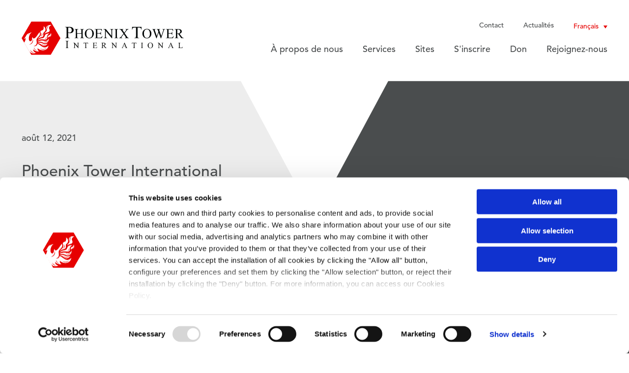

--- FILE ---
content_type: text/html; charset=UTF-8
request_url: https://www.phoenixintnl.com/actualit%C3%A9s/pti-renforce-sa-dynamique-et-son-empreinte-dans-toute-leurope-pour-soutenir-la-croissance-des-r%C3%A9seaux-sans-fil-et-lintroduction-de-la-5gt
body_size: 8483
content:
<!doctype html><html lang="fr"><head>
    <meta charset="utf-8">
    <title>Phoenix Tower International renforce sa dynamique et son empreinte dans toute l'Europe pour soutenir la croissance des réseaux sans fil et l'introduction de la 5G</title>
    <link rel="shortcut icon" href="https://www.phoenixintnl.com/hubfs/Images/phoenix-tower-international-favicon.png">
    <meta name="description" content="PTI renforce sa dynamique et son empreinte dans toute l'Europe pour soutenir la croissance des réseaux sans fil et l'introduction de la 5G">
    
    
    
      
    
    
    
    
    
    <meta name="viewport" content="width=device-width, initial-scale=1">

    
    <meta property="og:description" content="PTI renforce sa dynamique et son empreinte dans toute l'Europe pour soutenir la croissance des réseaux sans fil et l'introduction de la 5G">
    <meta property="og:title" content="Phoenix Tower International renforce sa dynamique et son empreinte dans toute l'Europe pour soutenir la croissance des réseaux sans fil et l'introduction de la 5G">
    <meta name="twitter:description" content="PTI renforce sa dynamique et son empreinte dans toute l'Europe pour soutenir la croissance des réseaux sans fil et l'introduction de la 5G">
    <meta name="twitter:title" content="Phoenix Tower International renforce sa dynamique et son empreinte dans toute l'Europe pour soutenir la croissance des réseaux sans fil et l'introduction de la 5G">

    
<!--  Added by CookieBot integration -->
<script id="Cookiebot" src="https://consent.cookiebot.com/uc.js" data-cbid="ad2039a0-e0f1-42ba-8c0b-289b7cd57c88" data-blockingmode="auto" type="text/javascript" nonce="D2CqTIr2P6+3zZxAWtheSw==">
                </script>
<!-- /Added by CookieBot integration -->


    
    <style>
a.cta_button{-moz-box-sizing:content-box !important;-webkit-box-sizing:content-box !important;box-sizing:content-box !important;vertical-align:middle}.hs-breadcrumb-menu{list-style-type:none;margin:0px 0px 0px 0px;padding:0px 0px 0px 0px}.hs-breadcrumb-menu-item{float:left;padding:10px 0px 10px 10px}.hs-breadcrumb-menu-divider:before{content:'›';padding-left:10px}.hs-featured-image-link{border:0}.hs-featured-image{float:right;margin:0 0 20px 20px;max-width:50%}@media (max-width: 568px){.hs-featured-image{float:none;margin:0;width:100%;max-width:100%}}.hs-screen-reader-text{clip:rect(1px, 1px, 1px, 1px);height:1px;overflow:hidden;position:absolute !important;width:1px}
</style>

<link rel="stylesheet" href="https://www.phoenixintnl.com/hubfs/hub_generated/template_assets/1/62276393587/1768235881924/template_main.min.css">
<link rel="stylesheet" href="https://www.phoenixintnl.com/hubfs/hub_generated/template_assets/1/62272873553/1768235884078/template_blog.min.css">
<link rel="stylesheet" href="https://www.phoenixintnl.com/hubfs/hub_generated/template_assets/1/62275711609/1768235881893/template_theme-overrides.min.css">
<link rel="stylesheet" href="https://www.phoenixintnl.com/hubfs/hub_generated/template_assets/1/62528928860/1768235882156/template_slick.min.css">
<link rel="stylesheet" href="https://www.phoenixintnl.com/hubfs/hub_generated/template_assets/1/62528097599/1768235882615/template_slick-theme.min.css">
<link rel="stylesheet" href="https://www.phoenixintnl.com/hubfs/hub_generated/module_assets/1/62437094442/1742839694694/module_phoenix-menu.min.css">
<link rel="stylesheet" href="https://www.phoenixintnl.com/hubfs/hub_generated/module_assets/1/64236241294/1742839737374/module_masthead-blog-post.min.css">
<link rel="stylesheet" href="https://www.phoenixintnl.com/hubfs/hub_generated/module_assets/1/64239843662/1742839739290/module_blog-post-two-images.min.css">
<link rel="stylesheet" href="https://www.phoenixintnl.com/hubfs/hub_generated/module_assets/1/63109746701/1742839703546/module_footer-cta.min.css">
<link rel="stylesheet" href="https://www.phoenixintnl.com/hubfs/hub_generated/module_assets/1/62511671845/1742839697013/module_phoenix-footer.min.css">
<link rel="stylesheet" href="https://www.phoenixintnl.com/hubfs/hub_generated/module_assets/1/62519917106/1742839698964/module_phoenix-social-follow.min.css">
    

    
<!--  Added by GoogleAnalytics integration -->
<script nonce="D2CqTIr2P6+3zZxAWtheSw==">
var _hsp = window._hsp = window._hsp || [];
_hsp.push(['addPrivacyConsentListener', function(consent) { if (consent.allowed || (consent.categories && consent.categories.analytics)) {
  (function(i,s,o,g,r,a,m){i['GoogleAnalyticsObject']=r;i[r]=i[r]||function(){
  (i[r].q=i[r].q||[]).push(arguments)},i[r].l=1*new Date();a=s.createElement(o),
  m=s.getElementsByTagName(o)[0];a.async=1;a.src=g;m.parentNode.insertBefore(a,m)
})(window,document,'script','//www.google-analytics.com/analytics.js','ga');
  ga('create','UA-93224449-1','auto');
  ga('send','pageview');
}}]);
</script>

<!-- /Added by GoogleAnalytics integration -->





<link rel="amphtml" href="https://www.phoenixintnl.com/actualités/pti-renforce-sa-dynamique-et-son-empreinte-dans-toute-leurope-pour-soutenir-la-croissance-des-réseaux-sans-fil-et-lintroduction-de-la-5gt?hs_amp=true">

<meta property="og:url" content="https://www.phoenixintnl.com/actualités/pti-renforce-sa-dynamique-et-son-empreinte-dans-toute-leurope-pour-soutenir-la-croissance-des-réseaux-sans-fil-et-lintroduction-de-la-5gt">
<meta name="twitter:card" content="summary">

<link rel="canonical" href="https://www.phoenixintnl.com/actualités/pti-renforce-sa-dynamique-et-son-empreinte-dans-toute-leurope-pour-soutenir-la-croissance-des-réseaux-sans-fil-et-lintroduction-de-la-5gt">

<meta property="og:type" content="article">
<link rel="alternate" type="application/rss+xml" href="https://www.phoenixintnl.com/actualités/rss.xml">
<meta name="twitter:domain" content="www.phoenixintnl.com">
<script src="//platform.linkedin.com/in.js" type="text/javascript" nonce="D2CqTIr2P6+3zZxAWtheSw==">
    lang: fr_FR
</script>

<meta http-equiv="content-language" content="fr">






  <meta name="generator" content="HubSpot"></head>
  <body>
    <div class="body-wrapper   hs-content-id-63294263733 hs-blog-post hs-blog-id-63811748650">
      
        <div data-global-resource-path="phoenix-2022/templates/partials/phoenix-header.html"><header class="header page-header white-nav">
  <div class="header__container content-wrapper large">

    
    <div class="header__logo header__logo--main">
      <a href="/?hsLang=fr">
      <img src="https://www.phoenixintnl.com/hubfs/Images/phoenix-towers-interanational-logo.svg" alt="Phoenix Tower International Logo">
      </a>
    </div>
    

    
    <div class="header__column">
      <div class="row-fluid">
        <div class="span12">
          
          <div id="hs_cos_wrapper_module_164017976368516" class="hs_cos_wrapper hs_cos_wrapper_widget hs_cos_wrapper_type_module" style="" data-hs-cos-general-type="widget" data-hs-cos-type="module"><div class="phoenix-menu-container menu-container">
  <a href="#" class="menu-mobile">
    <div id="nav-icon1">
      <span></span>
      <span></span>
      <span></span>
    </div>
  </a>
  <div class="menu">
    <ul class="nav-top">
      
      <li><a href="https://www.phoenixintnl.com/fr/contactez-nous?hsLang=fr">Contact</a>

        

      </li>
      
      <li><a href="https://www.phoenixintnl.com/actualités">Actualités</a>

        

      </li>
      
      <li>
        <div class="header__language-switcher header--element">
          <div class="header__language-switcher--label">
            <span id="hs_cos_wrapper_module_164017976368516_" class="hs_cos_wrapper hs_cos_wrapper_widget hs_cos_wrapper_type_language_switcher" style="" data-hs-cos-general-type="widget" data-hs-cos-type="language_switcher"></span>
            <div class="header__language-switcher--label-current"> Français</div>
          </div>
        </div>
      </li>
    </ul>

    <ul class="nav-bottom">
      
      <li><a href="https://www.phoenixintnl.com/fr/qui-sommes-nous?hsLang=fr">À propos de nous</a>

        
        <div class="mega-menu simple">
          <div class="row">
            <div class="col">
              <ul>
                
                <li class="col-100"><a href="https://www.phoenixintnl.com/fr/phoenix-france-infrastructures?hsLang=fr">Phoenix France Infrastructures</a></li>
                
                <li class="col-100"><a href="https://www.phoenixintnl.com/fr/qui-sommes-nous?hsLang=fr#notre-mission">Notre Mission</a></li>
                
                <li class="col-100"><a href="https://www.phoenixintnl.com/fr/qui-sommes-nous?hsLang=fr#qui-nous-servons">Qui servons-nous</a></li>
                
                <li class="col-100"><a href="https://www.phoenixintnl.com/fr/qui-sommes-nous?hsLang=fr#nos-valeurs">Nos valeurs</a></li>
                
                <li class="col-100"><a href="https://www.phoenixintnl.com/fr/qui-sommes-nous?hsLang=fr#notre-leadership">Le management</a></li>
                
              </ul>
            </div>
          </div>
        </div>   
        

      </li>
      
      <li><a href="https://www.phoenixintnl.com/fr/services?hsLang=fr">Services</a>

        
        <div class="mega-menu simple">
          <div class="row">
            <div class="col">
              <ul>
                
                <li class="col-100"><a href="https://www.phoenixintnl.com/fr/bailleurs?hsLang=fr">Bailleurs</a></li>
                
                <li class="col-100"><a href="https://www.phoenixintnl.com/fr/op%C3%A9rateurs-sans-fil?hsLang=fr">Opérateurs sans fil</a></li>
                
                <li class="col-100"><a href="https://www.phoenixintnl.com/fr/promoteurs-et-propri%C3%A9taires-immobiliers?hsLang=fr">Promoteurs et propriétaires immobiliers</a></li>
                
                <li class="col-100"><a href="https://www.phoenixintnl.com/fr/partenaires-dinfrastructure?hsLang=fr">Partenaires d’infrastructure</a></li>
                
              </ul>
            </div>
          </div>
        </div>   
        

      </li>
      
      <li><a href="https://www.phoenixintnl.com/fr/emplacements-des-sites?hsLang=fr">Sites</a>

        

      </li>
      
      <li><a href="https://www.phoenixintnl.com/fr/application?hsLang=fr">S'inscrire</a>

        

      </li>
      
      <li><a href="https://www.phoenixintnl.com/ptiwings?hsLang=fr">Don</a>

        

      </li>
      
      <li><a href="https://www.phoenixintnl.com/fr/rejoignez-nous?hsLang=fr">Rejoignez-nous</a>

        
        <div class="mega-menu simple">
          <div class="row">
            <div class="col">
              <ul>
                
                <li class="col-100"><a href="https://workforcenow.adp.com/mascsr/default/mdf/recruitment/recruitment.html?cid=23110d4b-3422-4212-96c5-b8fe3949b717&amp;ccId=19000101_000001&amp;lang=en_US">Voir les postes ouverts</a></li>
                
              </ul>
            </div>
          </div>
        </div>   
        

      </li>
      
    </ul>

  </div>
</div></div>
          
        </div>
      </div>
    </div>
    
    

  </div>
</header></div>
      

      

      <main id="main-content" class="body-container-wrapper">
        

<div id="hs_cos_wrapper_module_164259433593730" class="hs_cos_wrapper hs_cos_wrapper_widget hs_cos_wrapper_type_module" style="" data-hs-cos-general-type="widget" data-hs-cos-type="module"><div class="t-banner-outer">
  <div class="t-banner-inner">
    <div class="t-banner-col col-left">
      <div class="t-banner-col-left-inner">
        <time datetime="2021-08-12 21:25:39" class="blog-post__timestamp">
          août 12, 2021
        </time>
        <h1><span id="hs_cos_wrapper_name" class="hs_cos_wrapper hs_cos_wrapper_meta_field hs_cos_wrapper_type_text" style="" data-hs-cos-general-type="meta_field" data-hs-cos-type="text">Phoenix Tower International renforce sa dynamique et son empreinte dans toute l'Europe pour soutenir la croissance des réseaux sans fil et l'introduction de la 5G</span></h1>
      </div>
    </div>  

    <div class="t-banner-col col-right col-right-img back-color-dark">

    </div>

  </div>    
</div></div>

<div class="body-container body-container--blog-post">

  

  <div class="content-wrapper">
    <article class="blog-post">
      <!--<div class="blog-post__meta">
        <a href="https://www.phoenixintnl.com/actualités/author/igutierrezphoenixintnl-com" rel="author">
          Ingrid Gutierrez
        </a>        
      </div> -->
      <div class="blog-post__body">
        <span id="hs_cos_wrapper_post_body" class="hs_cos_wrapper hs_cos_wrapper_meta_field hs_cos_wrapper_type_rich_text" style="" data-hs-cos-general-type="meta_field" data-hs-cos-type="rich_text"><p><strong>Signature d'un accord avec Monaco Telecom pour posséder et exploiter des sites de tours à Malte et à Chypre</strong></p> 
<!--more--><p>BOCA RATON, Floride, 14&nbsp;juillet&nbsp;2021 /PRNewswire/ -- Phoenix Tower International («&nbsp;Phoenix&nbsp;») a conclu son accord avec Monaco Telecom pour acheter plus de 830 tours sans fil et acquérir des tours sans fil nouvellement construites sur six ans à Malte et à Chypre dans le cadre d'un programme de construction sur mesure (BTS).&nbsp;Phoenix&nbsp;est désormais le plus grand fournisseur d'infrastructures de tours dans les deux pays et le partenariat à long terme établi avec Monaco Telecom à travers cet accord verra l'opérateur occuper les sites pendant au moins vingt ans.</p> 
<p>À Malte et à Chypre,&nbsp;Phoenix&nbsp;exploitera le modèle de tour indépendante de l'hôte neutre pour faciliter une expansion accrue de la couverture pour tous les opérateurs sans fil et, en fin de compte, une meilleure connectivité pour les populations des deux pays.</p> 
<p>Phoenix&nbsp;a également étendu sa présence européenne en Irlande et en&nbsp;France&nbsp;grâce à d'autres acquisitions de tours qui ont été conclues le mois dernier et qui sont maintenant intégrées aux opérations établies dans chaque pays. Cela porte à 274 le nombre total de sites ajoutés depuis le début de l'année.</p> 
<p>Avec ces dernières transactions,&nbsp;Phoenix&nbsp;possède et exploite 4&nbsp;285 sites de tours d'infrastructure sans fil à travers l'Europe, en Irlande, en&nbsp;France, en Italie, à Malte et à Chypre, ce qui en fait l'un des plus grands propriétaires de tours sans fil dans la région.</p> 
<p>«&nbsp;Nous avons rapidement développé notre présence en&nbsp;Europe&nbsp;et avons établi des opérations dans cinq pays en moins de deux ans. Cela témoigne de la rapidité et de la flexibilité avec lesquelles nous pouvons aborder des accords d'acquisition et de partenariat et mettre en place des opérations locales qui amélioreront finalement la couverture et la connectivité sans fil pour les citoyens de tous les pays&nbsp;», a commenté Dagan Kasavana, PDG de Phoenix Tower International.</p> 
<p>«&nbsp;L'industrie mondiale des télécommunications est en pleine expansion&nbsp;», a ajouté Kasavana. «&nbsp;Phoenix Tower International est bien positionnée sur le plan opérationnel et financier pour soutenir et accélérer cette croissance et nous sommes prêts à voir l'expansion continue de notre entreprise sur tous les marchés au cours des mois et des années à venir.&nbsp;»</p> 
<p><b>À propos de Phoenix Tower International</b></p> 
<p>Phoenix Tower International («&nbsp;Phoenix&nbsp;») possède et exploite plus de 13&nbsp;500 tours, 986&nbsp;km de fibre optique et plus de 80&nbsp;000 autres infrastructures sans fil et sites connexes dans 18 pays à travers l'Europe, les États-Unis, l'Amérique latine et les Caraïbes.</p> 
<p>Phoenix&nbsp;a été fondée en 2013 avec pour mission d'être un fournisseur de sites de premier plan pour les opérateurs de téléphonie mobile sur les marchés à forte croissance des Amériques. Parmi les investisseurs de&nbsp;Phoenix&nbsp;figurent des fonds gérés par Blackstone Tactical Opportunities et&nbsp;John Hancock, ainsi que divers membres de l'équipe de direction. Pour en savoir plus, consultez le site&nbsp;<a href="https://c212.net/c/link/?t=0&amp;l=fr&amp;o=3227053-1&amp;h=989735344&amp;u=https%3A%2F%2Fc212.net%2Fc%2Flink%2F%3Ft%3D0%26l%3Den%26o%3D3227053-1%26h%3D1561592451%26u%3Dhttp%253A%252F%252Fwww.phoenixintnl.com%252F%26a%3Dwww.phoenixintnl.com&amp;a=www.phoenixintnl.com" target="_blank" rel="nofollow noopener noreferrer">www.phoenixintnl.com</a>.</p></span>
      </div>
      <div id="hs_cos_wrapper_module_164259759279651" class="hs_cos_wrapper hs_cos_wrapper_widget hs_cos_wrapper_type_module" style="" data-hs-cos-general-type="widget" data-hs-cos-type="module"></div>
    </article>    
    
  </div>

</div>
<div id="hs_cos_wrapper_module_164129683880737" class="hs_cos_wrapper hs_cos_wrapper_widget hs_cos_wrapper_type_module" style="" data-hs-cos-general-type="widget" data-hs-cos-type="module"><div class="cta-outer">
  <div class="cta-inner">
    <div class="cta-col col-left">
      <div class="cta-col-left-inner">
        <h2>Soutenir les communautés <span>partout où nous opérons</span></h2>
        <p>En fournissant une infrastructure sans fil, PTI aide à connecter les gens, les cantons et les municipalités. Nous croyons qu’une meilleure communication se traduit par une communauté locale et mondiale plus connectée.</p>
        
        <div class="button button-">
          
          
          <a href="https://www.phoenixintnl.com/fr/wings?hsLang=fr">
            En savoir plus sur la Fondation PTI Wings
          </a>
        </div>
        
      </div>
    </div>  
    
    
    <div class="cta-col col-right col-right-image" style="background-image: url(https://www.phoenixintnl.com/hubfs/Images/home/phoenix-footer-cta-child-img-opt.jpg); background-position: center;">
    </div>
    

  </div>    
</div></div>

      </main>

      
        <div data-global-resource-path="phoenix-2022/templates/partials/phoenix-footer.html"><footer class="footer">
  <div class="footer__container content-wrapper">
    <div class="row-fluid">
      <div class="span3">
        <img src="https://www.phoenixintnl.com/hubfs/Images/phoenix-logo-white.svg" alt="Phoenix Tower International Logo">
      </div> 

      <div class="span7">
        <div id="hs_cos_wrapper_module_164025016509766" class="hs_cos_wrapper hs_cos_wrapper_widget hs_cos_wrapper_type_module" style="" data-hs-cos-general-type="widget" data-hs-cos-type="module"><div class="footer-container">
  <div class="footer-menu-outer">
    
    <div class="footer-menu-inner">
      <span id="hs_cos_wrapper_module_164025016509766_" class="hs_cos_wrapper hs_cos_wrapper_widget hs_cos_wrapper_type_simple_menu" style="" data-hs-cos-general-type="widget" data-hs-cos-type="simple_menu"><div id="hs_menu_wrapper_module_164025016509766_" class="hs-menu-wrapper active-branch flyouts hs-menu-flow-horizontal" role="navigation" data-sitemap-name="" data-menu-id="" aria-label="Navigation Menu">
 <ul role="menu">
  <li class="hs-menu-item hs-menu-depth-1" role="none"><a href="https://www.phoenixintnl.com/team" role="menuitem" target="_self">Direction</a></li>
  <li class="hs-menu-item hs-menu-depth-1" role="none"><a href="https://www.phoenixintnl.com/fr/emplacements-des-bureaux" role="menuitem" target="_self">Emplacements des bureaux</a></li>
  <li class="hs-menu-item hs-menu-depth-1" role="none"><a href="https://www.phoenixintnl.com/fr/emplacements-des-sites" role="menuitem" target="_self">Sites</a></li>
  <li class="hs-menu-item hs-menu-depth-1" role="none"><a href="https://www.phoenixintnl.com/fr/application" role="menuitem" target="_self">Inscription</a></li>
  <li class="hs-menu-item hs-menu-depth-1" role="none"><a href="https://www.phoenixintnl.com/fr/qui-sommes-nous" role="menuitem" target="_self">à propos de nous</a></li>
 </ul>
</div></span>
    </div>
    
    <div class="footer-menu-inner">
      <span id="hs_cos_wrapper_module_164025016509766_" class="hs_cos_wrapper hs_cos_wrapper_widget hs_cos_wrapper_type_simple_menu" style="" data-hs-cos-general-type="widget" data-hs-cos-type="simple_menu"><div id="hs_menu_wrapper_module_164025016509766_" class="hs-menu-wrapper active-branch flyouts hs-menu-flow-horizontal" role="navigation" data-sitemap-name="" data-menu-id="" aria-label="Navigation Menu">
 <ul role="menu">
  <li class="hs-menu-item hs-menu-depth-1" role="none"><a href="https://www.phoenixintnl.com/fr/services" role="menuitem" target="_self">Services</a></li>
  <li class="hs-menu-item hs-menu-depth-1" role="none"><a href="https://www.phoenixintnl.com/fr/bailleurs" role="menuitem" target="_self">Bailleurs</a></li>
  <li class="hs-menu-item hs-menu-depth-1" role="none"><a href="https://www.phoenixintnl.com/fr/opérateurs-sans-fil" role="menuitem" target="_self">Opérateurs sans fil</a></li>
  <li class="hs-menu-item hs-menu-depth-1" role="none"><a href="https://www.phoenixintnl.com/fr/promoteurs-et-propriétaires-immobiliers" role="menuitem" target="_self">Promoteurs et propriétaires immobiliers</a></li>
  <li class="hs-menu-item hs-menu-depth-1" role="none"><a href="https://www.phoenixintnl.com/fr/partenaires-dinfrastructure" role="menuitem" target="_self">Partenaires d’infrastructure</a></li>
 </ul>
</div></span>
    </div>
    
    <div class="footer-menu-inner">
      <span id="hs_cos_wrapper_module_164025016509766_" class="hs_cos_wrapper hs_cos_wrapper_widget hs_cos_wrapper_type_simple_menu" style="" data-hs-cos-general-type="widget" data-hs-cos-type="simple_menu"><div id="hs_menu_wrapper_module_164025016509766_" class="hs-menu-wrapper active-branch flyouts hs-menu-flow-horizontal" role="navigation" data-sitemap-name="" data-menu-id="" aria-label="Navigation Menu">
 <ul role="menu">
  <li class="hs-menu-item hs-menu-depth-1" role="none"><a href="https://www.phoenixintnl.com/actualités" role="menuitem" target="_self">Actualités</a></li>
  <li class="hs-menu-item hs-menu-depth-1" role="none"><a href="https://www.phoenixintnl.com/ptiwings" role="menuitem" target="_self">Don</a></li>
  <li class="hs-menu-item hs-menu-depth-1" role="none"><a href="https://www.phoenixintnl.com/fr/rejoignez-nous" role="menuitem" target="_self">Rejoignez-nous</a></li>
  <li class="hs-menu-item hs-menu-depth-1" role="none"><a href="https://www.phoenixintnl.com/fr/contactez-nous" role="menuitem" target="_self">Nous contacter</a></li>
 </ul>
</div></span>
    </div>
      
  </div>
</div></div>
      </div>
      <div class="span2 social">
        <div id="hs_cos_wrapper_module_164025978275990" class="hs_cos_wrapper hs_cos_wrapper_widget hs_cos_wrapper_type_module" style="" data-hs-cos-general-type="widget" data-hs-cos-type="module"><div class="social-links">

  

  

  

  
  
  
  
  
  
  

  
  
  <div class="icon-name-wrap">
    <a class="social-links__link" href="https://www.instagram.com/phoenixtowerinternational/" target="_blank" rel="noopener">
      <svg width="16" height="16" viewbox="0 0 16 16" fill="none" xmlns="http://www.w3.org/2000/svg"> <path fill-rule="evenodd" clip-rule="evenodd" d="M4.70161 0.0481422C5.5549 0.00920926 5.82733 0 8.00002 0C10.1727 0 10.4451 0.00920926 11.2984 0.0481422C12.1499 0.0869798 12.7314 0.222229 13.2403 0.420006C13.7664 0.624419 14.2125 0.897966 14.6573 1.34271C15.102 1.78748 15.3756 2.23363 15.58 2.7597C15.7778 3.26855 15.913 3.8501 15.9519 4.70161C15.9908 5.5549 16 5.82733 16 8.00002C16 10.1727 15.9908 10.4451 15.9519 11.2984C15.913 12.1499 15.7778 12.7314 15.58 13.2403C15.3756 13.7664 15.102 14.2125 14.6573 14.6573C14.2125 15.102 13.7664 15.3756 13.2403 15.58C12.7314 15.7778 12.1499 15.913 11.2984 15.9519C10.4451 15.9908 10.1727 16 8.00002 16C5.82733 16 5.5549 15.9908 4.70161 15.9519C3.8501 15.913 3.26855 15.7778 2.7597 15.58C2.23363 15.3756 1.78748 15.102 1.34271 14.6573C0.897966 14.2125 0.624419 13.7664 0.420006 13.2403C0.222229 12.7314 0.0869798 12.1499 0.0481422 11.2984C0.00920926 10.4451 0 10.1727 0 8.00002C0 5.82733 0.00920926 5.5549 0.0481422 4.70161C0.0869798 3.8501 0.222229 3.26855 0.420006 2.7597C0.624419 2.23363 0.897966 1.78748 1.34271 1.34271C1.78748 0.897966 2.23363 0.624419 2.7597 0.420006C3.26855 0.222229 3.8501 0.0869798 4.70161 0.0481422ZM12.7182 1.76354C12.4363 1.65398 12.0127 1.52366 11.2327 1.48809C10.3891 1.4496 10.1361 1.44144 8.00002 1.44144C5.86391 1.44144 5.61088 1.4496 4.76731 1.48809C3.98732 1.52366 3.56373 1.65398 3.28183 1.76354C2.90841 1.90867 2.64191 2.08202 2.36198 2.36198C2.08202 2.64191 1.90867 2.90841 1.76354 3.28183C1.65398 3.56373 1.52366 3.98732 1.48809 4.76731C1.4496 5.61088 1.44144 5.86391 1.44144 8.00002C1.44144 10.1361 1.4496 10.3891 1.48809 11.2327C1.52366 12.0127 1.65398 12.4363 1.76354 12.7182C1.90867 13.0916 2.08205 13.3581 2.36198 13.638C2.64191 13.918 2.90841 14.0913 3.28183 14.2365C3.56373 14.346 3.98732 14.4763 4.76731 14.5119C5.61079 14.5504 5.86375 14.5586 8.00002 14.5586C10.1362 14.5586 10.3892 14.5504 11.2327 14.5119C12.0127 14.4763 12.4363 14.346 12.7182 14.2365C13.0916 14.0913 13.3581 13.918 13.638 13.638C13.918 13.3581 14.0913 13.0916 14.2365 12.7182C14.346 12.4363 14.4763 12.0127 14.5119 11.2327C14.5504 10.3891 14.5586 10.1361 14.5586 8.00002C14.5586 5.86391 14.5504 5.61088 14.5119 4.76731C14.4763 3.98732 14.346 3.56373 14.2365 3.28183C14.0913 2.90841 13.918 2.64191 13.638 2.36198C13.3581 2.08202 13.0916 1.90867 12.7182 1.76354ZM8.00002 3.89189C5.73114 3.89189 3.89189 5.73114 3.89189 8.00002C3.89189 10.2689 5.73114 12.1081 8.00002 12.1081C10.2689 12.1081 12.1081 10.2689 12.1081 8.00002C12.1081 5.73114 10.2689 3.89189 8.00002 3.89189ZM5.33333 8.00002C5.33333 9.47277 6.52723 10.6667 8.00002 10.6667C9.47277 10.6667 10.6667 9.47277 10.6667 8.00002C10.6667 6.52723 9.47277 5.33333 8.00002 5.33333C6.52723 5.33333 5.33333 6.52723 5.33333 8.00002ZM12.2704 4.68957C12.8006 4.68957 13.2304 4.25979 13.2304 3.72959C13.2304 3.19939 12.8006 2.76957 12.2704 2.76957C11.7402 2.76957 11.3104 3.19939 11.3104 3.72959C11.3104 4.25979 11.7402 4.68957 12.2704 4.68957Z" fill="white"></path> </svg>
      <h4>Instagram</h4>
    </a>    
  </div>
  
  

  

  
  
  
  
  
  
  

  
  
  <div class="icon-name-wrap">
    <a class="social-links__link" href="https://www.facebook.com/pages/category/Telecommunication-company/Phoenix-Tower-International-104090741556412/" target="_blank" rel="noopener">
      <svg width="16" height="16" viewbox="0 0 16 16" fill="none" xmlns="http://www.w3.org/2000/svg"> <path fill-rule="evenodd" clip-rule="evenodd" d="M15.1172 0H0.882759C0.395224 0 0 0.395224 0 0.882759V15.1172C0 15.6048 0.395224 16 0.882759 16H8.55172V9.81241H6.46897V7.39034H8.55172V5.60828C8.55172 3.54207 9.81517 2.41655 11.6579 2.41655C12.2789 2.4152 12.8995 2.44651 13.5172 2.51034V4.67034H12.2483C11.2441 4.67034 11.0483 5.14483 11.0483 5.84552V7.38759H13.4483L13.1366 9.80966H11.0345V16H15.1172C15.6048 16 16 15.6048 16 15.1172V0.882759C16 0.395224 15.6048 0 15.1172 0Z" fill="white"></path> </svg>
      <h4>Facebook</h4>
    </a>    
  </div>
  
  

  

  
  
  
  
  
  
  

  
  
  <div class="icon-name-wrap">
    <a class="social-links__link" href="https://www.linkedin.com/company/phoenix-tower-international/" target="_blank" rel="noopener">
      <svg width="16" height="16" viewbox="0 0 16 16" fill="none" xmlns="http://www.w3.org/2000/svg"> <path fill-rule="evenodd" clip-rule="evenodd" d="M13.6345 13.6338H11.262V9.92C11.262 9.03467 11.246 7.896 10.0281 7.896C8.79427 7.896 8.60581 8.86133 8.60581 9.85689V13.6338H6.23501V5.99822H8.50892V7.04178H8.54181C8.85916 6.44178 9.63253 5.80889 10.7873 5.80889C13.191 5.80889 13.6345 7.38933 13.6345 9.44622V13.6338ZM3.55931 4.95556C2.7966 4.95556 2.18145 4.33867 2.18145 3.57867C2.18145 2.81956 2.7966 2.20267 3.55931 2.20267C4.31757 2.20267 4.9345 2.81956 4.9345 3.57867C4.9345 4.33867 4.31757 4.95556 3.55931 4.95556ZM2.36991 13.6338H4.74604V5.99822H2.36991V13.6338ZM14.8159 0H1.17962C0.528918 0 0 0.516444 0 1.15378V14.8453C0 15.4827 0.528918 16 1.17962 16H14.8159C15.4684 16 16 15.4827 16 14.8453V1.15378C16 0.516444 15.4684 0 14.8159 0Z" fill="white"></path> </svg>
      <h4>LinkedIn</h4>
    </a>    
  </div>
  
  

</div></div>
      </div>
    </div>
    <div class="row-fluid footer-copyright">
      <div class="span4 copyright">
        <div id="hs_cos_wrapper_copyright" class="hs_cos_wrapper hs_cos_wrapper_widget hs_cos_wrapper_type_module widget-type-rich_text" style="" data-hs-cos-general-type="widget" data-hs-cos-type="module"><span id="hs_cos_wrapper_copyright_" class="hs_cos_wrapper hs_cos_wrapper_widget hs_cos_wrapper_type_rich_text" style="" data-hs-cos-general-type="widget" data-hs-cos-type="rich_text"><p>© Phoenix Tower International 2022</p></span></div>
      </div>

      <div class="span8 bottom-menu">
        <span id="hs_cos_wrapper_my_simple_menu" class="hs_cos_wrapper hs_cos_wrapper_widget hs_cos_wrapper_type_simple_menu" style="" data-hs-cos-general-type="widget" data-hs-cos-type="simple_menu"><div id="hs_menu_wrapper_my_simple_menu" class="hs-menu-wrapper active-branch flyouts hs-menu-flow-horizontal" role="navigation" data-sitemap-name="" data-menu-id="" aria-label="Navigation Menu">
 <ul role="menu">
  <li class="hs-menu-item hs-menu-depth-1" role="none"><a href="https://www.phoenixintnl.com/fr/conformité" role="menuitem" target="_self">Conformité</a></li>
  <li class="hs-menu-item hs-menu-depth-1" role="none"><a href="https://www.phoenixintnl.com/fr/pti-privacy-policy" role="menuitem" target="_self">Privacy Policy</a></li>
  <li class="hs-menu-item hs-menu-depth-1" role="none"><a href="https://www.phoenixintnl.com/fr/pti-cookie-policy" role="menuitem" target="_self">Cookie Policy</a></li>
 </ul>
</div></span>
      </div>
      
    </div>
  </div>
  
  <script src="https://kit.fontawesome.com/9db0d5b5cd.js" crossorigin="anonymous" nonce="D2CqTIr2P6+3zZxAWtheSw=="></script>
  <script src="https://use.fontawesome.com/5a8a7bb461.js" nonce="D2CqTIr2P6+3zZxAWtheSw=="></script>  
  
</footer></div>
      
    </div>
    
    
    
    
<!-- HubSpot performance collection script -->
<script defer src="/hs/hsstatic/content-cwv-embed/static-1.1293/embed.js" nonce="D2CqTIr2P6+3zZxAWtheSw=="></script>
<script src="https://cdnjs.cloudflare.com/ajax/libs/jquery/3.6.0/jquery.min.js" nonce="D2CqTIr2P6+3zZxAWtheSw=="></script>
<script src="https://cdnjs.cloudflare.com/ajax/libs/jquery-migrate/3.3.2/jquery-migrate.min.js" nonce="D2CqTIr2P6+3zZxAWtheSw=="></script>
<script src="https://www.phoenixintnl.com/hubfs/hub_generated/template_assets/1/62273519730/1768235885994/template_main.min.js" nonce="D2CqTIr2P6+3zZxAWtheSw=="></script>
<script src="https://www.phoenixintnl.com/hubfs/hub_generated/template_assets/1/62528097600/1768235884661/template_slick.min.js" nonce="D2CqTIr2P6+3zZxAWtheSw=="></script>
<script nonce="D2CqTIr2P6+3zZxAWtheSw==">
var hsVars = hsVars || {}; hsVars['language'] = 'fr';
</script>

<script src="/hs/hsstatic/cos-i18n/static-1.53/bundles/project.js" nonce="D2CqTIr2P6+3zZxAWtheSw=="></script>
<script src="https://www.phoenixintnl.com/hubfs/hub_generated/module_assets/1/62437094442/1742839694694/module_phoenix-menu.min.js" nonce="D2CqTIr2P6+3zZxAWtheSw=="></script>

<!-- Start of HubSpot Analytics Code -->
<script type="text/javascript" nonce="D2CqTIr2P6+3zZxAWtheSw==">
var _hsq = _hsq || [];
_hsq.push(["setContentType", "blog-post"]);
_hsq.push(["setCanonicalUrl", "https:\/\/www.phoenixintnl.com\/actualit\u00E9s\/pti-renforce-sa-dynamique-et-son-empreinte-dans-toute-leurope-pour-soutenir-la-croissance-des-r\u00E9seaux-sans-fil-et-lintroduction-de-la-5gt"]);
_hsq.push(["setPageId", "63294263733"]);
_hsq.push(["setContentMetadata", {
    "contentPageId": 63294263733,
    "legacyPageId": "63294263733",
    "contentFolderId": null,
    "contentGroupId": 63811748650,
    "abTestId": null,
    "languageVariantId": 63294263733,
    "languageCode": "fr",
    
    
}]);
</script>

<script type="text/javascript" id="hs-script-loader" async defer src="/hs/scriptloader/20710222.js" nonce="D2CqTIr2P6+3zZxAWtheSw=="></script>
<!-- End of HubSpot Analytics Code -->


<script type="text/javascript" nonce="D2CqTIr2P6+3zZxAWtheSw==">
var hsVars = {
    render_id: "7151e399-2c9b-45f2-912d-959eb9f6a5b1",
    ticks: 1768238155419,
    page_id: 63294263733,
    
    content_group_id: 63811748650,
    portal_id: 20710222,
    app_hs_base_url: "https://app.hubspot.com",
    cp_hs_base_url: "https://cp.hubspot.com",
    language: "fr",
    analytics_page_type: "blog-post",
    scp_content_type: "",
    
    analytics_page_id: "63294263733",
    category_id: 3,
    folder_id: 0,
    is_hubspot_user: false
}
</script>


<script defer src="/hs/hsstatic/HubspotToolsMenu/static-1.432/js/index.js" nonce="D2CqTIr2P6+3zZxAWtheSw=="></script>

<script type="text/plain" data-cookieconsent="marketing" nonce="D2CqTIr2P6+3zZxAWtheSw==">
  piAId = '1108872';
  piCId = '118643';
  piHostname = 'learn-more.phoenixintnl.com';

  (function() {
    function async_load() {
      var s = document.createElement('script'); s.type = 'text/javascript';
      s.src = (document.location.protocol === 'https:' ? 'https://' : 'http://') + piHostname + '/pd.js';
      var c = document.getElementsByTagName('script')[0]; c.parentNode.insertBefore(s, c);
    }
    if (window.attachEvent) {
      window.attachEvent('onload', async_load);
    } else {
      window.addEventListener('load', async_load, false);
    }
  })();
</script>


<div id="fb-root"></div>
  <script nonce="D2CqTIr2P6+3zZxAWtheSw==">(function(d, s, id) {
  var js, fjs = d.getElementsByTagName(s)[0];
  if (d.getElementById(id)) return;
  js = d.createElement(s); js.id = id;
  js.src = "//connect.facebook.net/fr_CA/sdk.js#xfbml=1&version=v3.0";
  fjs.parentNode.insertBefore(js, fjs);
 }(document, 'script', 'facebook-jssdk'));</script> <script nonce="D2CqTIr2P6+3zZxAWtheSw==">!function(d,s,id){var js,fjs=d.getElementsByTagName(s)[0];if(!d.getElementById(id)){js=d.createElement(s);js.id=id;js.src="https://platform.twitter.com/widgets.js";fjs.parentNode.insertBefore(js,fjs);}}(document,"script","twitter-wjs");</script>
 


  
</body></html>

--- FILE ---
content_type: text/css
request_url: https://www.phoenixintnl.com/hubfs/hub_generated/template_assets/1/62272873553/1768235884078/template_blog.min.css
body_size: -114
content:
.blog-post{margin:0 auto;max-width:960px}.blog-post__meta{margin-bottom:1.4rem}.blog-post__meta a{text-decoration:underline}.blog-post__timestamp{display:block}.blog-post__tags svg{height:auto;margin-right:.35rem;width:15px}.blog-post__tag-link{font-size:.875rem}.body-container--blog-post .blog-post__body h2{color:#e60000;font-size:24px;font-weight:700;margin-bottom:20px}.body-container--blog-post .blog-post__body h3{color:#e60000;font-size:22px;font-weight:700;margin-bottom:20px}.body-container--blog-post .blog-post__body h4{color:#e60000;font-size:20px;font-weight:700;margin-bottom:20px}.body-container--blog-post .blog-post__body h5{color:#e60000;font-size:18px;font-weight:700;margin-bottom:15px}.blog-related-posts{background-color:#f8fafc}.blog-related-posts h2{text-align:center}.blog-related-posts__list{display:flex;flex-wrap:wrap}.blog-related-posts__post{flex:0 0 100%;padding:1rem}@media screen and (min-width:768px){.blog-related-posts__post{flex:0 0 50%}}@media screen and (min-width:1000px){.blog-related-posts__post{flex:0 0 33.33333%}}.blog-related-posts__image{height:auto;max-width:100%}.blog-related-posts__title{margin:.7rem 0}.blog-comments{margin:0 auto;max-width:680px}.blog-comments .hs-submit{text-align:center}.blog-comments .comment-reply-to{border:0}.blog-comments .comment-reply-to:focus,.blog-comments .comment-reply-to:hover{background-color:transparent;text-decoration:underline}.hs-blog-listing .t-banner-col-left-inner p{color:#e60000}

--- FILE ---
content_type: text/css
request_url: https://www.phoenixintnl.com/hubfs/hub_generated/template_assets/1/62275711609/1768235881893/template_theme-overrides.min.css
body_size: 1928
content:
@font-face{font-family:AvenirLTPro-Oblique;src:url(https://20710222.fs1.hubspotusercontent-na1.net/hubfs/20710222/raw_assets/public/phoenix-2022/fonts/AvenirLTProOblique-font.woff2) format("woff2"),url(https://20710222.fs1.hubspotusercontent-na1.net/hubfs/20710222/raw_assets/public/phoenix-2022/fonts/AvenirLTProOblique-font.woff) format("woff")}@font-face{font-family:AvenirLTPro-Medium;src:url(https://20710222.fs1.hubspotusercontent-na1.net/hubfs/20710222/raw_assets/public/phoenix-2022/fonts/AvenirLTProMedium-font.woff2) format("woff2"),url(https://20710222.fs1.hubspotusercontent-na1.net/hubfs/20710222/raw_assets/public/phoenix-2022/fonts/AvenirLTProMedium-font.woff) format("woff")}@font-face{font-family:AvenirLTPro-Roman;src:url(https://20710222.fs1.hubspotusercontent-na1.net/hubfs/20710222/raw_assets/public/phoenix-2022/fonts/AvenirLTProRoman-font.woff2) format("woff2"),url(https://20710222.fs1.hubspotusercontent-na1.net/hubfs/20710222/raw_assets/public/phoenix-2022/fonts/AvenirLTProRoman-font.woff) format("woff")}.content-wrapper{max-width:1240px;width:100%}.content-wrapper--vertical-spacing,.dnd-section{padding:80px 0}.dnd-section>.row-fluid{max-width:1240px}html{font-size:24px;scroll-behavior:smooth}body{color:#4a4d4e;font-size:16px}a,body,p{font-family:AvenirLTPro-Medium}a{color:#e60000;text-decoration:none}a:focus,a:hover{color:#4a4d4e;font-family:AvenirLTPro-Medium}a:focus avg path,a:hover svg path{stroke:#4a4d4e}a:active{color:#ff2828;font-family:AvenirLTPro-Medium}h1{font-size:45px;line-height:1}h1,h2{color:#4a4d4e;font-family:AvenirLTPro-Medium;font-weight:500;text-transform:none}h2{font-size:32px;line-height:1.4}h3{font-size:24px}h3,h4{color:#4a4d4e;font-family:AvenirLTPro-Medium;font-weight:500;line-height:1.4;text-transform:none}h4{font-size:16px}h5{color:#000;font-size:16px}h5,h6{font-family:AvenirLTPro-Medium;font-weight:500;line-height:1.4;text-transform:none}h6{color:#4a4d4e;font-size:14px}h1 span,h2 span,h3 span,h4 span,h5 span,h6 span{color:#e60000;font-family:Times New Roman}blockquote{font-family:AvenirLTPro-Oblique}.button,.button:active,.button:focus,.button:hover,button,button:active,button:focus,button:hover{font-family:AvenirLTPro-Medium}.submitted-message,form{font-family:AvenirLTPro-Roman}.form-title,form label,form legend{color:#4a4d4e}form input[type=email],form input[type=file],form input[type=number],form input[type=password],form input[type=tel],form input[type=text],form select,form textarea{background-color:#fff;border:none;border-radius:3px;color:#4a4d4e}::-webkit-input-placeholder{color:#4a4d4e}::-moz-placeholder{color:#4a4d4e}:-ms-input-placeholder{color:#4a4d4e}::placeholder{color:#4a4d4e}.hs-fieldtype-date .input .hs-dateinput:before{color:#4a4d4e}.fn-date-picker td.is-selected .pika-button{background:#4a4d4e}.fn-date-picker td .pika-button:hover{background-color:#4a4d4e!important}.fn-date-picker td.is-today .pika-button{color:#4a4d4e}form .hs-button,form input[type=submit]{background-color:#666;border:none;border-radius:5px;color:#fff;font-family:AvenirLTPro-Medium;font-size:16px;line-height:1;margin-top:20px;outline:none;padding:15px 40px 13px;transition:all .3s}form .hs-button:hover,form input[type=submit]:hover{background:#e60000}table{background-color:#fff;border:1px solid #4a4d4e}td,th{border:1px solid;color:#4a4d4e;padding:18px}thead th{background-color:#4a4d4e;color:#fff}tfoot td{color:#4a4d4e}.header,tfoot td{background-color:#fff}.header__language-switcher .lang_list_class li a,.header__language-switcher-label-current,.header__logo .logo-company-name,.menu__link{color:#4a4d4e}.menu__child-toggle-icon{border-top-color:#4a4d4e}.header__language-switcher .lang_list_class li a:focus,.header__language-switcher .lang_list_class li:hover a,.header__language-switcher-label-current:focus,.header__language-switcher-label-current:hover,.header__navigation .menu__submenu .menu__link:focus,.header__navigation .menu__submenu .menu__link:hover,.menu .menu__link:focus,.menu .menu__link:hover{color:#e60000}.menu__child-toggle-icon:focus,.menu__child-toggle-icon:hover{border-top-color:#222526}.header__language-switcher .lang_list_class li a:active,.header__language-switcher-label-current:active,.menu .menu__link:active{color:#727576}.menu__child-toggle-icon:active{border-top-color:#727576}.menu .menu__item--depth-1>.menu__link--active-link:after{background-color:#4a4d4e}@media (min-width:767px){.header__language-switcher .lang_list_class,.menu .menu__submenu,.menu__submenu--level-2>.menu__item:first-child:before{background-color:#fff;border:2px #4a4d4e}}.menu__submenu .menu__link,.menu__submenu .menu__link:focus,.menu__submenu .menu__link:hover{background-color:#fff;color:#4a4d4e}.header__language-switcher .lang_list_class li:hover,.menu__submenu .menu__link:focus,.menu__submenu .menu__link:hover,.menu__submenu--level-2>.menu__item:first-child.focus:before,.menu__submenu--level-2>.menu__item:first-child:hover:before{background-color:#fff}.header__language-switcher .lang_list_class.first-active:after{border-bottom-color:#fff}.header__language-switcher .lang_list_class li a,.header__language-switcher-label-current{font-family:times new roman,times}.header__language-switcher-label-current:after{border-top-color:#4a4d4e}@media(max-width:767px){.header__navigation{background-color:#fff}.header__navigation-toggle svg,.menu-arrow svg{fill:#4a4d4e}.hs-blog-listing .banner-bottom-out{padding-bottom:0}.hs-blog-listing .blog-index__post-content .blog-index__post-title{font-size:24px}}.footer{background-color:#00132f}.footer a,.footer h1,.footer h2,.footer h3,.footer h4,.footer h5,.footer h6,.footer img,.footer label,.footer li,.footer p,.footer span{color:#fff}.footer img{max-width:220px}.footer__container{padding-bottom:10px;padding-top:60px}.footer__container p,.footer__container ul li{font-size:16px;line-height:2}.footer__container .footer-copyright{padding-top:30px}.footer__container .footer-copyright p{font-size:12px;margin:0}.footer__container .footer-copyright ul li{font-size:12px;padding:0 10px}.footer__container .footer-copyright ul{justify-content:flex-end;margin-right:10%}@media(max-width:1280px){.footer__container .footer-copyright ul{margin-right:0}}@media(max-width:768px){.footer__container img{width:287px}.footer__container .footer-copyright{display:flex;flex-direction:column;padding-bottom:30px;padding-top:30px}.footer__container .footer-copyright .copyright{order:2;padding-top:20px}.footer__container .footer-copyright ul li{padding:10px 0}}@media(max-width:480px){.footer__container{position:relative}.footer__container .social{left:55%;margin-top:20px;position:absolute;z-index:9}.footer__container .footer-copyright{padding-top:0}.footer__container .footer-copyright p{text-align:center}.footer__container img{width:114px}.footer__container .bottom-menu{padding-top:20px}}.blog-header__inner,.blog-post,.blog-related-posts{padding:80px 0}.blog-post__meta a,.blog-post__tag-link{color:#4a4d4e}.blog-post__tag-link:focus,.blog-post__tag-link:hover{color:#222526}.blog-post__tag-link:active{color:#727576}.blog-related-posts__title-link,.blog-related-posts__title-link:active,.blog-related-posts__title-link:focus,.blog-related-posts__title-link:hover{font-family:AvenirLTPro-Medium;text-transform:none}.blog-related-posts__title-link{color:#4a4d4e}.blog-related-posts__title-link:focus,.blog-related-posts__title-link:hover{color:#222526}.blog-related-posts__title-link:active{color:#727576}.blog-comments{margin-bottom:80px}#comments-listing .comment-reply-to{color:#e60000}#comments-listing .comment-reply-to:focus,#comments-listing .comment-reply-to:hover{color:#be0000}#comments-listing .comment-reply-to:active{color:#ff2828}.hs-search-results__title{color:#4a4d4e;font-family:AvenirLTPro-Medium}.blog-index__post-title-link,.blog-index__post-title-link:active,.blog-index__post-title-link:focus,.blog-index__post-title-link:hover{font-family:AvenirLTPro-Medium;text-transform:none}.blog-index__post-title-link{color:#e60000}.blog-index__post-title-link:hover{color:#4a4d4e}.blog-index__post-title-link:focus,.blog-index__post-title-link:hover{color:#222526}.blog-index__post-title-link:active{color:#727576}.blog-index__post-author-name,.blog-index__post-tag,.pagination__link--number,.pagination__link-text{color:#4a4d4e}.pagination__link--number:focus,.pagination__link--number:hover,.pagination__link:focus .pagination__link-text,.pagination__link:hover .pagination__link-text{color:#222526}.pagination__link--number:active,.pagination__link:active .pagination__link-text{color:#727576}.pagination__link-icon svg{fill:#4a4d4e}.card__price{color:#4a4d4e;font-family:AvenirLTPro-Medium;font-size:24px}.card__body svg{fill:#4a4d4e}.social-links__icon{background-color:#4a4d4e}.social-links__icon:focus,.social-links__icon:hover{background-color:#222526}.social-links__icon:active{background-color:#727576;color:#4a4d4e;font-family:AvenirLTPro-Medium;font-size:24px}.module-col-wrap .mod-col h2 .larger-font{font-family:AvenirLTPro-Medium!important;font-size:52px!important}#BambooHR a,#BambooHR h2,#BambooHR li,#BambooHR p,#BambooHR p a,#BambooHR ul li{font-family:AvenirLTPro-Medium}#BambooHR h2{color:#e60000;font-size:32px}#BambooHR .BambooHR-ATS-Department-Header{color:#4a4d4e;font-size:24px}#BambooHR .BambooHR-ATS-board a{font-weight:400}#BambooHR .BambooHR-ATS-Jobs-Item{align-items:center;display:flex;justify-content:space-between}#BambooHR .BambooHR-ATS-Jobs-Item a{display:block;flex:0 1 80%}#BambooHR .BambooHR-ATS-Jobs-Item span{display:block;flex:0 1 20%;margin-left:20px;text-align:right}.hs-content-id-63787641181 .banner-background{background-image:linear-gradient(rgba(0,0,0,.1),rgba(0,0,0,.1)),url(https://20710222.fs1.hubspotusercontent-na1.net/hubfs/20710222/Images/pti-WINGS-banner-img-darkened-opt.jpg)!important}.hs-content-id-63787641181 .banner-top.content-wrapper p{max-width:470px}.hs-content-id-63678066857 .banner-background{background-position:50%}.header__logo.header__logo--main{position:relative;z-index:100}.blog-index__post-summary p{line-height:1.4}.blog-index__post-title{line-height:1.2}.body-container--home .module-col-wrap .mod-col .text-col-inner{max-width:535px}@media(max-width:1080px){body.scrolled .header.white-nav .header__logo{max-width:180px}}@media(max-width:768px){li,ol,p,ul li{font-size:16px!important}.module-col-wrap .mod-col h2 .larger-font{font-size:32px!important}}@media(max-width:480px){#BambooHR .BambooHR-ATS-Jobs-Item{flex-wrap:wrap;margin-bottom:30px!important}#BambooHR .BambooHR-ATS-Jobs-Item a,#BambooHR .BambooHR-ATS-Jobs-Item span{flex:0 1 100%;margin:0;text-align:left}#BambooHR .BambooHR-ATS-Jobs-List{padding-left:0}}

--- FILE ---
content_type: text/css
request_url: https://www.phoenixintnl.com/hubfs/hub_generated/module_assets/1/62437094442/1742839694694/module_phoenix-menu.min.css
body_size: 1389
content:
.mega-menu h3 { color: #fff !important; }
.menu img { max-width: 100%; }
.mega-menu a.button {
  background-color: rgba(0,123,194,0.0);
  border: 1px solid #fff;
  border-radius: 0px;
  color: #fff;
  padding: 15px 30px !important;
  width: fit-content !important;
  font-size: 17px !important;
}
.mega-menu a.button:hover; {
  background-color: #fff !important;
  border: 1px solid #fff;
  color: #033c76 !important;
}

/* ––––––––––––––––––––––––––––––––––––––––––––––––––
megamenu.js STYLE STARTS HERE
–––––––––––––––––––––––––––––––––––––––––––––––––– */

/* Icon 1 */

#nav-icon1, #nav-icon2, #nav-icon3, #nav-icon4 {
  width: 50px;
  display: inline-block;
  height: 50px;
  right: 0;
  float: right;
  position: relative;
  -webkit-transform: rotate(0);
  -moz-transform: rotate(0);
  -o-transform: rotate(0);
  transform: rotate(0);
  -webkit-transition: .5s ease-in-out;
  -moz-transition: .5s ease-in-out;
  -o-transition: .5s ease-in-out;
  transition: .5s ease-in-out;
  cursor: pointer;
}
#nav-icon1 span, #nav-icon3 span, #nav-icon4 span {
  display: block;
  position: absolute;
  height: 5px;
  width: 75%;
  background: #0b0d2f;
  border-radius: 9px;
  opacity: 1;
  left: 0;
  -webkit-transform: rotate(0);
  -moz-transform: rotate(0);
  -o-transform: rotate(0);
  transform: rotate(0);
  -webkit-transition: .25s ease-in-out;
  -moz-transition: .25s ease-in-out;
  -o-transition: .25s ease-in-out;
  transition: .25s ease-in-out;
}
.white-nav #nav-icon1 span {
  background: #E60000;
}
#nav-icon1 span:nth-child(1) {
  top: 0px;
}
#nav-icon1 span:nth-child(2) {
  top: 11px;
}
#nav-icon1 span:nth-child(3) {
  top: 23px;
}
#nav-icon1.open span:nth-child(1) {
  top: 11px;
  -webkit-transform: rotate(135deg);
  -moz-transform: rotate(135deg);
  -o-transform: rotate(135deg);
  transform: rotate(135deg);
}
#nav-icon1.open span:nth-child(2) {
  opacity: 0;
  left: -60px;
}
#nav-icon1.open span:nth-child(3) {
  top: 11px;
  -webkit-transform: rotate(-135deg);
  -moz-transform: rotate(-135deg);
  -o-transform: rotate(-135deg);
  transform: rotate(-135deg);
}

/* ––––––––––––––––––––––––––––––––––––––––––––––––––
Screen style's
–––––––––––––––––––––––––––––––––––––––––––––––––– */

.menu-container {
  margin: 0 auto;
  z-index: 100;
}
.row.mega {
  max-width: 1300px;
  margin: 0 auto;
}
.menu-mobile {
  display: none;
  height: 50px;
  margin: 40px 30px 5px 0;
}
.menu-mobile:after {
  content: "\f0c9";
  font-family: "Fontawesome";
  display: none;
  font-size: 2.5rem;
  padding: 0;
  float: right;
  position: relative;
  top: 50%;
  -webkit-transform: translateY(-25%);
  -ms-transform: translateY(-25%);
  transform: translateY(-25%);
}

.menu-dropdown-icon:before {
  display: none;
  content: "";
  border: solid #E60000;
  border-width: 0 3px 3px 0;
  padding: 5.5px;
  margin-top: 0px;
  right: 55px;
  top: 18px;
  position: absolute;
  transform: rotate(45deg);
  background: #0d0d0d00;
  -webkit-transform: rotate(45deg);
  transition: all .2s;
}
.white-nav.menu-dropdown-icon:before {
  border: solid #fff;
}
.menu-dropdown-icon.clicked:before {
  -webkit-transform: rotate(-135deg);
  -ms-transform: rotate(-135deg);
  transform: rotate(-135deg);
  top: 22px;
}
li.has-children:after {
  content: "";
  border: solid black;
  border-width: 0 2px 2px 0;
  display: inline-block;
  padding: 2.5px;
  margin-top: 0px;
  right: 10px;
  top: 22px;
  position: absolute;
  transform: rotate(45deg);
  -webkit-transform: rotate(45deg);
}
i.fa-angle-down {
  margin-left: 6px;
  margin-top: 0px;
  font-size: 17px;
}
.menu ul {
  list-style: none;
  padding: 0;
}
.menu > ul {
  margin: 0 auto;
  width: 100%;
  box-sizing: border-box;
  background: transparent;
  display: flex;
  justify-content: flex-end;
  padding-bottom: 10px;
}
.menu > ul:before,
.menu > ul:after {
  content: "";
  display: table;
}
.menu > ul:after {
  clear: both;
}
.menu > ul > li {
  float: left;
  padding: 0;
  margin: 0;
}
.menu > ul > li > ul > li a {
  text-decoration: none;
  padding: 0.7em 0;
  display: block;
  color: #fff;
}
.menu>ul>li:last-child a {
  padding-right: 0;
}
.menu > ul > li > a {
  text-decoration: none;
  padding: 5px 20px;
  display: block;
}
.menu > ul.nav-top > li > a {
  font-size: 14px;
}
.menu > ul.nav-bottom > li > a {
  font-size: 18px;
}
.menu > ul.nav-bottom > li > a {
  font-size: 18px;
}
.white-nav .menu > ul > li > a {
  color: #4A4D4E;
}
.menu > ul > li > a:hover {
  color: #E60000;
}
.menu > ul > ul > li a {
  padding: 0.7em 3em;
}
.mega-menu h3, .mega-menu p { 
  color: #fff;
}
.menu > ul > li > .mega-menu {
  display: none;
  padding: 100px 80px;
  position: absolute;
  z-index: 99;
  left: 0;
  margin: 0;
  list-style: none;
  box-sizing: border-box;
}
.menu > ul > li > .mega-menu.simple {
  padding: 10px 30px 10px 20px;
  position: absolute;
  z-index: 99;
  left: auto;
  min-width: 300px;
  background: #ffffff;
}
.menu > ul li ul li a {
  color: #4A4D4E;
}
.menu > ul li ul li a:hover {
  color: #E60000;
}
.menu > ul > li > ul {
  display: none;
  width: 300px;
  background: #354445;
  padding: 10px 20px;
  position: absolute;
  z-index: 99;
  left: auto;
  margin: 0;
  list-style: none;
  box-sizing: border-box;
}
.menu > ul > li > .mega-menu:before,
.menu > ul > li > .mega-menu:after,
.menu > ul > li > ul:before,
.menu > ul > li > ul:after {
  content: "";
  display: table;
}
.menu > ul > li > .mega-menu:after,
.menu > ul > li > ul:after {
  clear: both;
}
.menu > ul > li > .mega-menu li {
  margin: 0;
  list-style: none;
  width: 25%;
  background: none;
  float: left;
}
.menu > ul > li > .mega-menu li.col-25 {
  width: 25%
}
.menu > ul > li > .mega-menu li.col-50 {
  width: 50%
}
.menu > ul > li > .mega-menu li.col-75 {
  width: 75%
}
.menu > ul > li > .mega-menu li.col-100 {
  width: 100%;
  float: none;
}
.menu > ul > li > .mega-menu li a {
  padding: 0;
  width: 95%;
  display: block;
  font-weight: 400;
  font-size: 16px;
  transition: all 0.3s;
  line-height: 1;
  margin-bottom: 15px;
}
.menu > ul > li > .mega-menu li a:hover {
  text-decoration: none;
  color: #e60000;
}
.menu > ul > li > .mega-menu li > ul {
  display: block;
  padding: 0;
  margin: 10px 0 0;
  list-style: none;
  box-sizing: border-box;
}
.menu > ul > li > .mega-menu li > ul:before,
.menu > ul > li > .mega-menu li > ul:after {
  content: "";
  display: table;
}
.menu > ul > li > .mega-menu li > ul:after {
  clear: both;
}
.menu > ul > li > .mega-menu li > ul > li {
  float: left;
  width: 100%;
  padding: 10px 0;
  margin: 0;
  font-size: 0.8em;
}
.menu > ul > li > .mega-menu li > ul > li a {
  border: 0;
  text-transform: none;
  font-size: 18px;
  font-weight: 300;
  transition: all 0.25s;
}
.menu > ul > li > .mega-menu li > ul > li a:hover {
  text-decoration: none;
  text-transform: none;
  margin-left: 10px;
  font-weight: 600;
}
.menu > ul > li > .mega-menu.normal-sub {
  width: 300px;
  left: auto;
  padding: 10px 20px;
}
.menu > ul > li > .mega-menu.normal-sub > li {
  width: 100%;
}
.menu > ul > li > .mega-menu.normal-sub > li a {
  border: 0;
  padding: 1em 0;
}
.mega-border::before {
  content: "";
  width: 100%;
  height: 2.5px;
  background: #fff;
  opacity: .7;
  display: inline-block;
  margin-bottom: 20px;
}
.mega-border::after {
  content: "";
  width: 100%;
  height: 2.5px;
  background: #fff;
  opacity: .7;
  display: inline-block;
}
img.mega-cta {
  margin-top: -100px;
  z-index: 10;
  position: relative;
  max-width: 100%;
  height: 100%;
  width: 100%;
}
.phoenix-menu-container.menu-container {
  background-color: #ffffff;
}

/* ––––––––––––––––––––––––––––––––––––––––––––––––––
Small Desktop style's
–––––––––––––––––––––––––––––––––––––––––––––––––– */


/* ––––––––––––––––––––––––––––––––––––––––––––––––––
Mobile style's
–––––––––––––––––––––––––––––––––––––––––––––––––– */


@media (max-width: 1260px) {
  .phoenix-menu-container.menu-container .menu>ul.nav-bottom>li>a {
    font-size: 16px;
  }
}

@media only screen and (max-width: 959px) {

  .menu {
    display: none;
  }
  .menu.show-on-mobile {
    display: flex;
    flex-direction: column;
    background-color: #fff;
    height: 100vh;      
    filter: drop-shadow(0px -1px 6px rgba(0, 0, 0, 0.13));
  }
  .menu .nav-top {
    order: 2;
  }
  .menu .nav-bottom {
    order: 1;
  }
  .menu ul {
    display:block;
  }
  /**
  .stickynav .menu-mobile {
  height: 23px;
  margin-top: 10px;
  margin-bottom: 10px;
}
  */
  .stickynav #nav-icon1, #nav-icon2, #nav-icon3, #nav-icon4 {
    height: auto;
  }
  .stickynav #nav-icon1 span, #nav-icon3 span, #nav-icon4 span {
    display: block;
    position: absolute;
    height: 4.5px;
    width: 60%;
  }
  .stickynav #nav-icon1 span:nth-child(2) {
    top: 9px;
  }
  .stickynav #nav-icon1 span:nth-child(3) {
    top: 18px;
  }
  .menu-container {
    width: 100%;
  }
  .menu-mobile {
    display: block;
  }
  .menu-dropdown-icon:before {
    display: block;
  }

  .menu > ul > li {
    width: 100%;
    float: none;
    display: block;
    position: relative;
  }
  .menu > ul > li a {
    padding: 16px 20px;
    width: fit-content;
    display: block;
  }
  .menu > ul > li > .mega-menu,
  .menu > ul > li > ul {
    position: relative !important;
    width: 100% !important;
  }
  .menu > ul > li > .mega-menu.normal-sub,
  .menu > ul > li > ul {
    width: 100%;
  }
  .menu > ul > li > .mega-menu li {
    float: none;
    width: 100%;
    margin-top: 20px;
  }
  .menu > ul > li > .mega-menu li:first-child {
    margin: 0;
  }
  .menu > ul > li > .mega-menu li > ul {
    position: relative;
  }
  .menu > ul > li > .mega-menu li > ul > li {
    float: none;
  }
  .menu>ul>li:first-child a {
    padding-left: 20px;
  }
  .menu-dropdown-icon:before {
    display: block;
  }
  .menu>ul>li>.mega-menu {
    padding: 15px 20px;
  }
  .mega-border::after,.mega-border::before {
    display: none; 
  }
  .menu>ul>li>.mega-menu li.col-25,.menu>ul>li>.mega-menu li.col-50,.menu>ul>li>.mega-menu li.col-75 {
    width: 100%;
  }
  .mega-cta { display: none; }
  li.has-children:after { display: none }
  i.fa-angle-down { display: none; }
  .menu > ul > li > .mega-menu li a {
    font-size: 14px;
    padding: 17px 10px;
  }
}

@media only screen and (max-width: 480px) {
  .menu-mobile {
    margin: 30px 10px 10px 0;
  }
  .menu-dropdown-icon:before {
    right: 35px;
  }
}


--- FILE ---
content_type: text/css
request_url: https://www.phoenixintnl.com/hubfs/hub_generated/module_assets/1/64236241294/1742839737374/module_masthead-blog-post.min.css
body_size: -11
content:
.t-banner-inner{display:flex;justify-content:center}.t-banner-col{width:50%;position:relative}.col-right-image{background-size:cover;background-repeat:no-repeat}.t-banner-col h1 span{color:#4a4d4e !important;font-family:"AvenirLTPro-Medium" !important}.t-banner-col h1{font-size:32px;line-height:1.4 !important}.t-banner-col p{font-size:18px}.t-banner-col.col-left .button-link{background-color:transparent}.t-banner-col.col-left .button-link a{background-color:transparent;color:#4a4d4e}.t-banner-col.col-right .button-link{background-color:transparent}.t-banner-col.col-right .button-link a{background-color:transparent;color:#fff}.t-banner-col-left-inner{max-width:620px;float:right;padding:128px 164px 128px 0;box-sizing:border-box}.t-banner-col.col-left{background-color:#ededed}.t-banner-col-right-inner{max-width:620px;padding:100px 0 100px 164px;box-sizing:border-box}.t-banner-col.col-right.back-color-dark{background-color:#4a4d4e}.t-banner-col.col-right.back-color-light{background-color:#d9d9d9}.t-banner-col.col-right.back-color-red{background-color:#e60000}.t-banner-col.col-right p{color:#fff}.t-banner-col.col-left{clip-path:polygon(0% 0%,calc(100% - 150px) 0%,100% 50%,calc(100% - 150px) 100%,0% 100%)}.t-banner-col.col-right{clip-path:polygon(0% 50%,150px 0%,100% 0%,100% 100%,150px 100%)}.t-banner-inner{position:relative}.t-banner-inner::before{content:'';position:absolute;top:50%;height:50%;width:100%;background-color:#fff}.banner-anchor a{font-size:18px;margin-right:40px}.anchors-outer{display:flex;flex-wrap:wrap;padding-top:30px;max-width:80%}.col-right-img{background-position:center;background-repeat:no-repeat;background-size:cover}time{font-size:18px;margin-bottom:30px}@media only screen and (max-width:1380px){.t-banner-col-left-inner{padding:100px 110px 100px 1rem}.t-banner-col-right-inner{padding:100px 1rem 100px 110px}}@media only screen and (max-width:768px){.t-banner-inner{flex-wrap:wrap}.t-banner-inner::before{display:none}.t-banner-col{width:100%;min-height:400px}.t-banner-col.col-left{order:1;margin-top:-50px;z-index:1}.t-banner-col-left-inner,.t-banner-col-right-inner{max-width:100%}.t-banner-col-left-inner{padding:100px 80px 100px 1rem}.t-banner-col-right-inner{padding:100px 1rem 100px 80px}.col-right-inner-offer{padding-left:120px}.t-banner-col h1{font-size:32px}}@media only screen and (max-width:480px){.t-banner-col-left-inner,.t-banner-col-right-inner{padding:80px 1rem}.col-right-inner-offer{padding-left:140px}.t-banner-col h1{max-width:70%;font-size:26px}.t-banner-col p{max-width:80%}.col-right-inner-offer p{max-width:100%}}

--- FILE ---
content_type: text/css
request_url: https://www.phoenixintnl.com/hubfs/hub_generated/module_assets/1/64239843662/1742839739290/module_blog-post-two-images.min.css
body_size: -385
content:
.post-imgs-inner{display:flex;justify-content:space-between;align-items:center}.post-img{background-size:cover;background-repeat:no-repeat;flex:0 1 48%;height:450px}@media only screen and (max-width:922px){.post-img{height:350px}}@media only screen and (max-width:560px){.post-img{flex:0 1 100%}.post-imgs-inner{flex-wrap:wrap}.post-img:first-child{margin-bottom:30px}}@media only screen and (max-width:360px){.post-img{height:250px}}

--- FILE ---
content_type: text/css
request_url: https://www.phoenixintnl.com/hubfs/hub_generated/module_assets/1/63109746701/1742839703546/module_footer-cta.min.css
body_size: -107
content:
.cta-inner{display:flex;justify-content:center}.cta-col{width:50%;position:relative}.col-right-image{background-size:cover;background-repeat:no-repeat}.cta-col h2 span{color:#e60000}.cta-col h2{font-size:48px;line-height:1}.cta-col p{font-size:18px}.cta-col.col-left .button a,.cta-col.col-left .cta a{color:#666;background-color:#fff;text-decoration:none;font-size:16px;padding:14px 25px 12px;border-radius:5px;transition:.3s all;border:0;border-color:transparent;outline:0;display:inline-block}.cta-col.col-left .button a:hover,.cta-col.col-left .cta a:hover{background:#666;color:#fff}.cta-col.col-left .button,.cta-col.col-left .cta{padding:0px;display:inline-block;margin-top:30px}.cta-col.col-right .button a,.cta-col.col-right .cta a{color:#666;background-color:#fff;text-decoration:none;font-size:16px;padding:14px 25px 12px;border-radius:5px}.cta-col.col-right .button,.cta-col.col-right .cta{background-color:#fff;padding:0px;display:inline-block;margin-top:30px}.cta-col.col-left .button-link{background-color:transparent}.cta-col.col-left .button-link a{background-color:transparent;color:#4a4d4e;padding:0px}.cta-col.col-right .button-link{background-color:transparent}.cta-col.col-right .button-link a{background-color:transparent;color:#fff}.cta-col-left-inner{max-width:620px;float:right;padding:100px 164px 100px 0;box-sizing:border-box}.cta-col.col-left{background-color:#d9d9d9}.cta-col-right-inner{max-width:620px;padding:100px 0 100px 164px;box-sizing:border-box}.cta-col.col-right{background-color:#4a4d4e}.cta-col.col-right h2{color:#fff}.cta-col.col-right p{color:#fff}.cta-col.col-left{clip-path:polygon(0% 0%,calc(100% - 150px) 0%,100% 50%,calc(100% - 150px) 100%,0% 100%)}.cta-col.col-right{clip-path:polygon(0% 50%,150px 0%,100% 0%,100% 100%,150px 100%)}.cta-inner{position:relative;margin-bottom:-1px}.cta-inner::before{content:'';position:absolute;top:50%;height:50%;width:100%;background-color:rgba(0,19,47,1.0)}@media only screen and (max-width:1380px){.cta-col-left-inner{padding:100px 110px 100px 1rem}.cta-col-right-inner{padding:100px 1rem 100px 110px}}@media only screen and (max-width:768px){.cta-inner{flex-wrap:wrap}.cta-inner::before{display:none}.cta-col{width:100%;min-height:400px}.cta-col.col-left{order:1;margin-top:-50px;z-index:1}.cta-col-left-inner,.cta-col-right-inner{max-width:100%}.cta-col-left-inner{padding:100px 80px 100px 1rem}.cta-col-right-inner{padding:100px 1rem 100px 80px}.col-right-inner-offer{padding-left:120px}.cta-col h2{font-size:32px}}@media only screen and (max-width:480px){.cta-col-left-inner,.cta-col-right-inner{padding:80px 1rem}.col-right-inner-offer{padding-left:140px}.cta-col h2{max-width:70%}.cta-col p{max-width:80%}.col-right-inner-offer h2{max-width:100%}.col-right-inner-offer p{max-width:100%}}

--- FILE ---
content_type: text/css
request_url: https://www.phoenixintnl.com/hubfs/hub_generated/module_assets/1/62511671845/1742839697013/module_phoenix-footer.min.css
body_size: -575
content:
.footer-container .footer-menu-inner .hs-menu-wrapper ul{flex-direction:column}.footer-container .footer-menu-inner .hs-menu-wrapper ul li{font-size:14px;line-height:2}.footer-container .footer-menu-outer{display:flex;justify-content:space-evenly}@media only screen and (max-width:767px){.footer-container .footer-menu-outer{justify-content:space-between;padding:30px 0;flex-wrap:wrap}}@media only screen and (max-width:480px){.footer-container .footer-menu-inner{width:50%}.footer-container .footer-menu-inner:nth-child(2){order:3}.footer-container .footer-menu-inner:nth-child(3){padding-left:40px;box-sizing:border-box}.footer-container .footer-menu-outer{padding-bottom:0px}.footer-container .footer-menu-inner .hs-menu-wrapper ul li{padding-bottom:15px}}

--- FILE ---
content_type: text/css
request_url: https://www.phoenixintnl.com/hubfs/hub_generated/module_assets/1/62519917106/1742839698964/module_phoenix-social-follow.min.css
body_size: -537
content:
.social-links__icon{border-radius:50%;display:inline-flex;height:1.75rem;margin:0 .35rem;position:relative;width:1.75rem}.social-links__icon svg{fill:#FFF;height:.625rem;left:50%;position:absolute;top:50%;transform:translate(-50%,-50%);width:auto}.social-links__icon:hover svg,.social-links__icon:focus svg,.social-links__icon:active svg{fill:#FFF}.icon-name-wrap{padding-bottom:15px}.icon-name-wrap a{display:flex;justify-content:flex-start;align-items:center}.icon-name-wrap h4{margin:3px 0 0 12px;font-size:14px}@media only screen and (max-width:480px){.icon-name-wrap h4{display:none}.social-links{display:flex;justify-content:space-between}.icon-name-wrap{padding:10px}}

--- FILE ---
content_type: application/javascript
request_url: https://www.phoenixintnl.com/hubfs/hub_generated/module_assets/1/62437094442/1742839694694/module_phoenix-menu.min.js
body_size: -32
content:
var module_62437094442=function(){var __hs_messages={};i18n_getmessage=function(){return hs_i18n_getMessage(__hs_messages,hsVars.language,arguments)},i18n_getlanguage=function(){return hsVars.language},$(document).ready((function(){"use strict";$(".menu > ul > li:has( > .mega-menu), .menu > ul > li:has( > ul)").addClass("menu-dropdown-icon"),$(".menu > ul > li > .mega-menu:not(:has(ul)), .menu > ul > li > ul:not(:has(ul))").addClass("normal-sub"),$(".menu > ul > li").hover((function(e){$(window).outerWidth()>992&&($(this).children(".mega-menu").fadeIn(200),$(this).children("ul").fadeIn(200),e.preventDefault())}),(function(e){$(window).outerWidth()>992&&($(this).children(".mega-menu").fadeOut(200),$(this).children("ul").fadeOut(200),e.preventDefault())})),$(document).on("click",(function(e){0===$(e.target).parents(".menu, .menu-mobile").length&&($(".menu").removeClass("show-on-mobile"),$("#nav-icon1,#nav-icon2,#nav-icon3,#nav-icon4").removeClass("open"))})),$(".menu > ul > li").click((function(){$(this).children("ul");var thisMegaMenu=$(this).children(".mega-menu");if(thisMegaMenu){var prevState=thisMegaMenu.css("display");thisMegaMenu.fadeOut(),$(".menu-dropdown-icon.clicked").removeClass("clicked"),$(window).outerWidth()<992&&("block"!==prevState?(thisMegaMenu.fadeIn(200),$(".mega-menu").not(thisMegaMenu).hide(),thisMegaMenu.parent(".menu-dropdown-icon").addClass("clicked")):thisMegaMenu.parent(".menu-dropdown-icon.clicked").removeClass("clicked"))}})),$(".menu-mobile").on("click",(function(e){$(".menu").toggleClass("show-on-mobile"),e.preventDefault()}))})),$(document).ready((function(){$("#nav-icon1,#nav-icon2,#nav-icon3,#nav-icon4").click((function(){$(this).toggleClass("open")}))}))}();

--- FILE ---
content_type: application/javascript
request_url: https://www.phoenixintnl.com/hubfs/hub_generated/module_assets/1/62437094442/1742839694694/module_phoenix-menu.min.js
body_size: -282
content:
var module_62437094442=function(){var __hs_messages={};i18n_getmessage=function(){return hs_i18n_getMessage(__hs_messages,hsVars.language,arguments)},i18n_getlanguage=function(){return hsVars.language},$(document).ready((function(){"use strict";$(".menu > ul > li:has( > .mega-menu), .menu > ul > li:has( > ul)").addClass("menu-dropdown-icon"),$(".menu > ul > li > .mega-menu:not(:has(ul)), .menu > ul > li > ul:not(:has(ul))").addClass("normal-sub"),$(".menu > ul > li").hover((function(e){$(window).outerWidth()>992&&($(this).children(".mega-menu").fadeIn(200),$(this).children("ul").fadeIn(200),e.preventDefault())}),(function(e){$(window).outerWidth()>992&&($(this).children(".mega-menu").fadeOut(200),$(this).children("ul").fadeOut(200),e.preventDefault())})),$(document).on("click",(function(e){0===$(e.target).parents(".menu, .menu-mobile").length&&($(".menu").removeClass("show-on-mobile"),$("#nav-icon1,#nav-icon2,#nav-icon3,#nav-icon4").removeClass("open"))})),$(".menu > ul > li").click((function(){$(this).children("ul");var thisMegaMenu=$(this).children(".mega-menu");if(thisMegaMenu){var prevState=thisMegaMenu.css("display");thisMegaMenu.fadeOut(),$(".menu-dropdown-icon.clicked").removeClass("clicked"),$(window).outerWidth()<992&&("block"!==prevState?(thisMegaMenu.fadeIn(200),$(".mega-menu").not(thisMegaMenu).hide(),thisMegaMenu.parent(".menu-dropdown-icon").addClass("clicked")):thisMegaMenu.parent(".menu-dropdown-icon.clicked").removeClass("clicked"))}})),$(".menu-mobile").on("click",(function(e){$(".menu").toggleClass("show-on-mobile"),e.preventDefault()}))})),$(document).ready((function(){$("#nav-icon1,#nav-icon2,#nav-icon3,#nav-icon4").click((function(){$(this).toggleClass("open")}))}))}();

--- FILE ---
content_type: image/svg+xml
request_url: https://www.phoenixintnl.com/hubfs/Images/phoenix-logo-white.svg
body_size: 14773
content:
<svg width="778" height="161" viewBox="0 0 778 161" fill="none" xmlns="http://www.w3.org/2000/svg">
<path d="M139.62 0H46.54L0 80.5L12.12 101.47L45.41 159.04L46.54 161H139.62L186.16 80.5L139.62 0Z" fill="white"/>
<path d="M77.9101 83.81L79.0001 83L79.1601 82.89L79.8901 82.36L80.0801 82.23L80.5001 82L81.2001 81.49L81.2901 81.43L82.1401 80.84C85.2002 78.7251 88.6241 77.1928 92.2401 76.32C94.2356 75.8922 96.2027 75.3411 98.1301 74.67C102.38 73.11 104.46 69.91 104.13 65.67C104.023 64.1567 103.873 62.6567 103.68 61.17C103.389 59.5081 103.511 57.8002 104.034 56.1962C104.557 54.5921 105.465 53.141 106.68 51.97C107.96 50.71 109.26 49.47 110.52 48.19C111.979 46.723 113.086 44.9434 113.757 42.9858C114.427 41.0281 114.644 38.9437 114.39 36.89C113.99 32.4198 111.962 28.2523 108.69 25.18C107.639 24.1635 106.467 23.2802 105.2 22.55C105.25 22.85 105.29 23.06 105.33 23.26C106.112 27.0998 106.058 31.0631 105.17 34.88C104.853 36.5664 104.09 38.1371 102.961 39.4295C101.832 40.7219 100.378 41.6888 98.7501 42.23C98.1001 42.46 97.4601 42.71 96.8101 42.95C95.3093 43.3965 93.886 44.071 92.5901 44.95C91.75 45.5456 91.0926 46.3637 90.6916 47.3122C90.2906 48.2608 90.162 49.3024 90.3201 50.32C90.4709 51.3884 90.7117 52.4422 91.0401 53.47C91.7781 55.4454 92.3044 57.4935 92.6101 59.58C92.8447 61.5153 92.6867 63.478 92.1455 65.3509C91.6043 67.2237 90.6909 68.9682 89.4601 70.48C88.1843 71.9592 86.8289 73.368 85.4001 74.7C83.0501 77 78.8501 81.17 77.1201 83.97L77.0001 84.16V84.23L76.9401 84.31C76.9419 84.3366 76.9419 84.3634 76.9401 84.39L76.8401 84.56L77.9001 83.8L77.9101 83.81ZM96.7801 63.7C96.9979 62.0114 96.8567 60.2958 96.3655 58.6656C95.8744 57.0353 95.0445 55.5272 93.9301 54.24C97.1101 55.34 99.5401 59.93 99.0801 63.89C98.6201 67.85 95.1501 71.8 91.6501 72.19C93.0574 71.2186 94.2424 69.9594 95.1267 68.4958C96.0111 67.0323 96.5746 65.3976 96.7801 63.7Z" fill="#E60000"/>
<path d="M108.63 87.06C110.995 87.364 113.394 87.2761 115.73 86.8C117.058 86.5615 118.306 85.9985 119.363 85.161C120.42 84.3236 121.254 83.2377 121.79 82C122.372 80.4663 122.627 78.828 122.54 77.19C122.54 75.67 122.43 74.19 122.43 72.61C122.411 70.4271 122.881 68.2676 123.805 66.2898C124.729 64.312 126.084 62.5661 127.77 61.18C129.452 59.7418 131.408 58.6599 133.52 58C133.24 57.94 133.09 57.9 132.93 57.88C128.308 57.2274 123.597 57.9218 119.36 59.88C115.71 61.421 112.814 64.3384 111.3 68C110.79 69.28 110.3 70.59 109.87 71.89C109.322 73.5995 108.445 75.1858 107.29 76.56C105.504 78.4514 103.14 79.6965 100.57 80.1C97.81 80.65 94.99 80.98 92.23 81.52C85.77 82.77 79 87.71 75.51 93.27C81.17 89.12 89.35 85.84 96.37 85.92C100.49 86 104.54 86.66 108.63 87.06ZM118.41 71.36C119.49 72.87 119.89 76.47 118.51 79.3C117.797 80.7957 116.687 82.0669 115.301 82.9751C113.915 83.8832 112.306 84.3934 110.65 84.45C116.06 81.68 118.62 77.34 118.41 71.36Z" fill="#E60000"/>
<path d="M128.57 18.15C125.631 19.2127 122.988 20.9611 120.86 23.25C119.544 24.6021 118.642 26.3032 118.263 28.1517C117.884 30.0003 118.042 31.9188 118.72 33.68C119.24 35.11 119.84 36.51 120.37 37.94C120.962 39.414 121.149 41.0196 120.91 42.59C120.546 44.4118 119.668 46.0913 118.38 47.43C117.08 48.87 115.71 50.23 114.38 51.63C112.323 53.6792 110.817 56.2141 110 59L110.56 58.59C112.857 56.5907 115.505 55.0344 118.37 54C120.57 53.23 122.84 52.64 125.09 52C127.296 51.4285 129.369 50.4296 131.19 49.06C132.579 48.0869 133.614 46.6887 134.139 45.0762C134.663 43.4637 134.65 41.7242 134.1 40.12C133.67 38.65 133.02 37.24 132.54 35.77C132.06 34.4396 131.693 33.0715 131.44 31.68C131.289 30.4065 131.395 29.1155 131.752 27.8838C132.109 26.6521 132.711 25.5048 133.52 24.51C136.101 21.0574 139.601 18.3996 143.62 16.84L144.06 16.66C138.857 15.7362 133.501 16.2514 128.57 18.15ZM124 38C122.819 36.5497 122.035 34.8176 121.724 32.9732C121.414 31.1288 121.588 29.2354 122.229 27.4784C122.87 25.7214 123.956 24.161 125.382 22.95C126.807 21.739 128.523 20.9189 130.36 20.57C124.06 24.8 122 30.58 124 38Z" fill="#E60000"/>
<path d="M139.34 54.68C139.587 55.9294 139.577 57.2162 139.308 58.4612C139.04 59.7063 138.52 60.8833 137.78 61.92C136.612 63.3602 135.127 64.5103 133.44 65.28C132.35 65.84 131.25 66.39 130.2 67.01C128.654 67.8424 127.398 69.126 126.6 70.69C125.948 71.9614 125.631 73.3783 125.68 74.8064C125.729 76.2344 126.142 77.6262 126.88 78.85C126.96 78.67 127.02 78.56 127.06 78.46C127.585 77.1754 128.399 76.0295 129.44 75.1118C130.481 74.1941 131.72 73.5295 133.06 73.17C134.06 72.88 135.06 72.65 136.06 72.41C137.398 72.1268 138.628 71.4672 139.604 70.5088C140.58 69.5503 141.262 68.333 141.57 67C142.098 65.2157 142.261 63.3435 142.05 61.4949C141.838 59.6463 141.257 57.8591 140.34 56.24C140.07 55.77 139.73 55.3 139.34 54.68ZM133.13 70.14C137.63 68.58 140.18 65.56 140.44 60.69C141.78 65.94 138.06 70.65 133.13 70.14Z" fill="#E60000"/>
<path d="M43.3199 155.27C42.6299 153.63 41.9899 151.97 41.2599 150.35C40.3899 148.41 40.3199 148.14 39.4899 146.18C39.4199 146.03 38.6999 144.11 38.6499 143.98C38.7299 144.1 38.8199 144.21 38.8999 144.34C40.3784 146.823 42.3877 148.947 44.7839 150.562C47.1801 152.177 49.9039 153.242 52.7599 153.68C56.3423 154.22 59.9997 153.96 63.4699 152.92C65.1699 152.45 66.8399 151.81 68.4699 151.24C68.6499 151.18 68.8199 151.08 69.1299 150.94C65.2336 150.187 61.715 148.116 59.1656 145.075C56.6161 142.034 55.1911 138.208 55.1299 134.24C63.0099 142.55 72.5199 145.88 83.8999 144.24C78.1399 140.66 75.7699 135.67 76.7399 129.01C77.8199 129.91 78.7399 130.75 79.7399 131.52C84.7923 135.464 90.8061 137.988 97.1599 138.83C103.116 139.799 109.227 138.934 114.68 136.35C118.314 134.677 121.477 132.131 123.89 128.94C126.303 125.75 127.89 122.012 128.51 118.06C128.645 117.298 128.709 116.524 128.7 115.75C128.58 115.89 128.45 116.03 128.34 116.17C124.921 120.444 120.125 123.399 114.77 124.53C110.645 125.358 106.364 124.872 102.53 123.14C99.0782 121.539 95.8204 119.55 92.8199 117.21C89.7199 114.95 86.6599 112.63 83.4499 110.54C81.3599 109.18 79.0399 108.19 76.8199 107.04C76.6697 106.981 76.5161 106.931 76.3599 106.89C75.8938 109.46 74.7675 111.865 73.0915 113.869C71.4155 115.873 69.2474 117.407 66.7999 118.32C63.7143 119.557 60.2928 119.674 57.1299 118.65C58.4399 118.42 59.7599 118.29 61.0299 117.95C63.9781 117.148 66.6236 115.493 68.6341 113.193C70.6446 110.892 71.9304 108.049 72.3299 105.02C72.5917 102.685 72.5615 100.327 72.2399 98C71.9599 95.57 71.6299 93.15 71.4299 90.71C71.2515 88.6234 71.498 86.5223 72.1546 84.5336C72.8111 82.545 73.8642 80.7102 75.2499 79.14C76.6999 77.43 78.2499 75.84 79.7499 74.14C81.4199 72.25 83.0399 70.31 84.7499 68.41C86.198 66.6714 87.1606 64.5807 87.5399 62.35C88.284 58.7939 87.856 55.0924 86.3199 51.8L85.9999 51.38C84.8499 52.77 83.6699 54.05 82.6699 55.46C79.8399 59.46 77.0799 63.46 74.3099 67.46C71.7024 71.429 68.6566 75.0921 65.2299 78.38C63.6131 79.9498 61.5604 80.9953 59.3399 81.38C58.1797 81.5968 56.9827 81.5036 55.8699 81.11C55.3488 80.9374 54.8731 80.65 54.4778 80.2691C54.0824 79.8883 53.7776 79.4235 53.5857 78.9092C53.3938 78.3949 53.3197 77.8441 53.3689 77.2973C53.4181 76.7506 53.5893 76.2218 53.8699 75.75C53.2968 75.7991 52.7418 75.9754 52.2453 76.266C51.7488 76.5566 51.3234 76.9543 50.9999 77.43C50.4719 78.196 50.1798 79.0999 50.1599 80.03C50.1599 81.39 50.1599 82.76 50.1599 84.13C50.1939 87.2589 49.1327 90.3011 47.1599 92.73C46.3288 93.7975 45.1879 94.5819 43.8936 94.9757C42.5993 95.3696 41.2148 95.3536 39.9299 94.93C38.4294 94.38 37.1859 93.2934 36.4399 91.88C35.3975 89.9341 34.7741 87.7914 34.6099 85.59C33.8199 78.59 35.3499 72.05 37.8699 65.59C38.8971 62.7261 40.3428 60.0302 42.1599 57.59C43.6614 55.6576 45.611 54.12 47.8399 53.11L48.2699 52.9C46.742 52.6848 45.187 52.7663 43.6899 53.14C41.4099 53.6571 39.2998 54.7483 37.5599 56.31C37.3988 56.4631 37.1912 56.5581 36.9699 56.58C32.3399 56.51 28.7399 58.58 25.7799 61.94C23.9346 64.1772 22.3323 66.6041 20.9999 69.18C19.5299 71.82 18.0899 74.5 16.4899 77.07C14.8088 79.677 12.6793 81.9657 10.1999 83.83C10.1011 83.9074 10.0135 83.9983 9.93994 84.1C13.2092 83.1385 16.3542 81.7959 19.3099 80.1C19.2972 87.9295 16.6798 95.5321 11.8699 101.71L45.1599 159.29L44.8499 158.62C44.2999 157.52 43.7999 156.4 43.3199 155.27ZM88.2399 130.41C91.0336 131.685 93.9768 132.602 96.9999 133.14C104.84 134.473 112.433 132.75 119.78 127.97C119.57 128.21 119.36 128.45 119.15 128.67C115.18 132.813 109.787 135.296 104.058 135.619C98.3286 135.942 92.6904 134.081 88.2799 130.41H88.2399ZM59.2399 125.51C60.5038 128.6 62.2562 131.466 64.4299 134C64.9099 134.58 65.4299 135.13 65.9099 135.65C67.3849 137.071 69.0036 138.334 70.7399 139.42L71.0799 139.64L71.2099 139.72L71.2899 139.77L71.3799 139.83L71.4799 139.9H71.5499L71.6499 139.96L71.7199 140.01L71.8499 140.09L71.9499 140.15H72.0099L72.0999 140.21H72.1699L72.2699 140.27H72.3299L72.4199 140.32H72.4799H72.5399C73.7099 141.04 74.5399 141.5 74.5399 141.52C73.8499 141.3 73.1599 141.1 72.5399 140.86C71.1701 140.403 69.8336 139.852 68.5399 139.21C66.8892 138.403 65.3442 137.395 63.9399 136.21C63.326 135.689 62.7542 135.121 62.2299 134.51C61.1809 133.298 60.367 131.901 59.8299 130.39C59.3166 128.918 59.0595 127.369 59.0699 125.81C59.0658 125.753 59.0658 125.697 59.0699 125.64C59.0595 125.537 59.0595 125.433 59.0699 125.33C59.1444 125.381 59.2117 125.441 59.2699 125.51H59.2399ZM33.4799 60.64C33.3299 60.86 33.1699 61.09 32.9999 61.3C32.7554 61.6398 32.4029 61.8865 31.9999 62C31.6545 62.0847 31.2914 62.0621 30.9591 61.9353C30.6268 61.8084 30.3411 61.5833 30.1399 61.29C31.4398 59.992 33.1669 59.2102 34.9999 59.09L34.5299 59.45C34.1188 59.7882 33.7644 60.19 33.4799 60.64ZM59.9999 150.7C58.0479 150.92 56.072 150.781 54.1699 150.29C52.0486 149.727 50.0533 148.767 48.2899 147.46C46.5088 146.119 44.9901 144.461 43.8099 142.57C42.4641 140.485 41.3983 138.233 40.6399 135.87C40.6999 135.98 40.7699 136.09 40.8399 136.2C41.7937 137.829 42.8879 139.371 44.1099 140.81C45.5177 142.462 47.0965 143.96 48.8199 145.28C52.1521 147.807 55.9519 149.649 59.9999 150.7ZM53.6599 85C53.7699 85.31 53.8699 85.61 53.9699 85.91C55.5267 90.7474 55.1254 96.0022 52.852 100.547C50.5787 105.092 46.6144 108.565 41.8099 110.22C40.1087 110.824 38.3243 111.161 36.5199 111.22C47.9799 106.267 53.6933 97.5267 53.6599 85Z" fill="#E60000"/>
<path d="M124.5 90.15C121.586 92.7429 117.777 94.0987 113.88 93.93C111.988 93.773 110.105 93.516 108.24 93.16C105.67 92.74 103.11 92.16 100.53 91.86C97.5345 91.5457 94.5115 91.6028 91.53 92.03C87.8511 92.4815 84.2491 93.4232 80.82 94.83C79.0893 95.6523 77.4697 96.6905 76 97.92C77.15 97.82 78.16 97.72 79.17 97.66C82.34 97.5 87.41 97.19 90.56 97.66C93.7034 98.1395 96.7615 99.069 99.64 100.42C102.345 101.758 105.158 102.865 108.05 103.73C111.224 104.673 114.598 104.707 117.79 103.83C121.659 102.592 124.912 99.9285 126.89 96.38C129.055 92.7938 130.292 88.7245 130.49 84.54C130.54 83.64 130.49 82.73 130.49 81.83C129.217 85.0589 127.158 87.9187 124.5 90.15ZM117.92 99.05C115.702 99.749 113.342 99.8669 111.066 99.3924C108.79 98.9179 106.674 97.8669 104.92 96.34C108.587 97.7856 112.602 98.101 116.45 97.2456C120.297 96.3902 123.801 94.4031 126.51 91.54C125.723 93.3495 124.545 94.9618 123.059 96.2606C121.574 97.5593 119.818 98.512 117.92 99.05Z" fill="#E60000"/>
<path d="M104.69 107.48C102.15 106.56 99.6899 105.38 97.2299 104.23C92.1045 101.991 86.4637 101.199 80.9199 101.94C79.9199 102.12 78.8399 102.39 77.7999 102.65L76.4399 103L77.1899 103.24C82.1899 104.8 88.6999 107.15 92.8299 110.37C94.7599 111.88 96.6399 113.46 98.6199 114.9C100.468 116.356 102.658 117.313 104.981 117.681C107.304 118.049 109.683 117.814 111.89 117C117.277 115.055 121.777 111.226 124.56 106.22C121.508 107.771 118.172 108.683 114.755 108.9C111.338 109.117 107.913 108.633 104.69 107.48ZM105.93 115.42C103.706 115.175 101.585 114.353 99.7764 113.036C97.968 111.719 96.5352 109.952 95.6199 107.91C101.78 113.91 108.81 115.177 116.71 111.71C115.323 113.121 113.628 114.191 111.757 114.835C109.886 115.479 107.891 115.679 105.93 115.42Z" fill="#E60000"/>
<path d="M271.29 102.25H265.73V103H266.63C267.043 102.962 267.459 103.015 267.85 103.154C268.24 103.294 268.595 103.518 268.89 103.81C269.26 104.21 269.44 105.21 269.44 106.81V120.88L269.32 120.73L254.32 102.27H247.21V103C247.782 102.976 248.354 103.033 248.91 103.17C249.521 103.35 250.103 103.616 250.64 103.96C251.055 104.295 251.44 104.667 251.79 105.07L252.37 105.77V123.95C252.461 124.911 252.313 125.88 251.94 126.77C251.66 127.122 251.297 127.398 250.883 127.573C250.469 127.748 250.017 127.815 249.57 127.77H248.66V128.49H258.66V127.77H257.74C257.326 127.804 256.909 127.75 256.517 127.61C256.126 127.47 255.769 127.249 255.47 126.96C255.12 126.56 254.95 125.56 254.95 123.96V108.83L256.14 110.27L271.37 128.87H272.07V106.79C271.974 105.829 272.122 104.859 272.5 103.97C272.776 103.619 273.136 103.343 273.547 103.168C273.957 102.993 274.406 102.925 274.85 102.97H275.78V102.25H271.29Z" fill="white"/>
<path d="M453.81 102.25H448.25V103H449.16C449.573 102.963 449.989 103.017 450.379 103.156C450.769 103.296 451.124 103.519 451.42 103.81C451.78 104.21 451.96 105.21 451.96 106.81V120.88L451.84 120.73L436.84 102.27H429.73V103C430.302 102.975 430.874 103.033 431.43 103.17C432.042 103.348 432.625 103.614 433.16 103.96C433.578 104.293 433.963 104.664 434.31 105.07L434.89 105.77V123.95C434.986 124.911 434.838 125.881 434.46 126.77C434.181 127.123 433.818 127.399 433.403 127.574C432.989 127.749 432.537 127.816 432.09 127.77H431.18V128.49H441.18V127.77H440.25C439.837 127.804 439.422 127.75 439.032 127.61C438.642 127.47 438.287 127.249 437.99 126.96C437.64 126.56 437.46 125.56 437.46 123.96V108.83L438.65 110.27L453.88 128.87H454.58V106.79C454.489 105.829 454.637 104.86 455.01 103.97C455.287 103.618 455.649 103.342 456.062 103.167C456.474 102.992 456.924 102.924 457.37 102.97H458.3V102.25H453.81Z" fill="white"/>
<path d="M676.11 102.25H670.54V103H671.45C671.863 102.963 672.279 103.017 672.669 103.156C673.059 103.296 673.415 103.519 673.71 103.81C674.07 104.21 674.25 105.21 674.25 106.81V120.88L674.13 120.73L659.13 102.27H652V103C652.572 102.975 653.144 103.033 653.7 103.17C654.314 103.351 654.9 103.617 655.44 103.96C655.855 104.295 656.24 104.667 656.59 105.07L657.16 105.77V123.95C657.252 124.91 657.108 125.878 656.74 126.77C656.46 127.124 656.094 127.401 655.678 127.575C655.262 127.75 654.809 127.817 654.36 127.77H653.45V128.49H663.45V127.77H662.52C662.107 127.804 661.692 127.75 661.302 127.61C660.912 127.47 660.557 127.249 660.26 126.96C659.91 126.56 659.74 125.56 659.74 123.96V108.83L660.92 110.27L676.16 128.87H676.86V106.79C676.768 105.83 676.912 104.862 677.28 103.97C677.558 103.619 677.92 103.343 678.332 103.168C678.745 102.994 679.194 102.925 679.64 102.97H680.57V102.25H676.11Z" fill="white"/>
<path d="M440.32 36.11H424V37.31H425.38C426.697 37.362 427.963 37.8274 429 38.64C430.16 39.5333 430.74 41.2433 430.74 43.77V68.77L404.08 36.11H392.08V37.32C393.045 37.2862 394.011 37.3838 394.95 37.61C395.98 37.9288 396.957 38.3971 397.85 39C398.769 39.7533 399.613 40.5939 400.37 41.51V72.75C400.37 75.09 399.893 76.7567 398.94 77.75C397.796 78.7107 396.344 79.2288 394.85 79.21H394.5H393.87V80.4H410.65V79.21H409.65C409.4 79.21 409.16 79.21 408.91 79.21C407.732 79.0847 406.612 78.6385 405.67 77.92C404.51 77.0267 403.93 75.3167 403.93 72.79V45.79L432.93 81.13H434.33V43.77C434.33 41.43 434.8 39.77 435.76 38.77C436.72 37.77 438.4 37.3 440.82 37.28V36.08L440.32 36.11Z" fill="white"/>
<path d="M223.48 54.7V70.7C223.48 74.1467 223.857 76.29 224.61 77.13C225.208 77.7513 225.936 78.233 226.741 78.5406C227.547 78.8483 228.41 78.9745 229.27 78.91H231.38V80.4H207.84V78.89H209.91C212.24 78.89 213.91 78.13 214.91 76.62C215.45 75.79 215.72 73.8 215.72 70.68V35.25C215.72 31.79 215.357 29.6467 214.63 28.82C214.024 28.1978 213.29 27.716 212.478 27.4085C211.666 27.1009 210.796 26.9752 209.93 27.04H207.86V25.54H228C231.934 25.3983 235.865 25.912 239.63 27.06C242.451 28.0593 244.935 29.8297 246.8 32.17C248.745 34.5853 249.776 37.6095 249.71 40.71C249.783 42.7396 249.426 44.7617 248.662 46.6436C247.899 48.5255 246.746 50.2248 245.28 51.63C242.32 54.43 238.14 55.83 232.74 55.83C231.306 55.8244 229.873 55.7309 228.45 55.55C226.88 55.36 225.23 55.08 223.48 54.7ZM223.48 52.39C224.91 52.67 226.18 52.87 227.29 53C228.228 53.1255 229.174 53.1923 230.12 53.2C231.49 53.2137 232.846 52.9354 234.1 52.3836C235.354 51.8318 236.475 51.0193 237.39 50C239.479 47.7017 240.578 44.6731 240.45 41.57C240.479 39.2655 239.983 36.9847 239 34.9C238.134 32.9831 236.69 31.3851 234.87 30.33C233.011 29.3021 230.914 28.7814 228.79 28.82C227 28.8746 225.222 29.1329 223.49 29.59L223.48 52.39Z" fill="white"/>
<path d="M266.09 56.65H286.69V44C286.78 42.4967 286.635 40.9886 286.26 39.53C285.979 38.9162 285.495 38.4182 284.89 38.12C283.975 37.6043 282.941 37.3355 281.89 37.34H280.32V36.11H299.32V37.32H297.75C296.703 37.3147 295.671 37.5726 294.75 38.07C294.087 38.3888 293.576 38.9567 293.33 39.65C293.018 41.0776 292.907 42.5417 293 44V72.55C292.917 74.0432 293.062 75.5404 293.43 76.99C293.705 77.5951 294.177 78.0888 294.77 78.39C295.687 78.9017 296.719 79.1734 297.77 79.18H299.34V80.38H280.34V79.18H281.91C282.656 79.2499 283.408 79.1412 284.103 78.863C284.799 78.5847 285.418 78.145 285.91 77.58C286.46 76.88 286.73 75.2 286.73 72.58V59.06H266.13V72.55C266.041 74.0433 266.187 75.5414 266.56 76.99C266.838 77.6029 267.323 78.0984 267.93 78.39C268.844 78.9092 269.878 79.1814 270.93 79.18H272.54V80.38H253.54V79.18H255C255.746 79.2466 256.496 79.1364 257.191 78.8584C257.886 78.5804 258.506 78.1424 259 77.58C259.52 76.88 259.78 75.2 259.78 72.58V44C259.866 42.4973 259.724 40.9903 259.36 39.53C259.082 38.9242 258.611 38.4281 258.02 38.12C257.101 37.6122 256.07 37.3439 255.02 37.34H253.45V36.11H272.45V37.32H270.84C269.793 37.3143 268.761 37.5722 267.84 38.07C267.186 38.3977 266.681 38.9628 266.43 39.65C266.093 41.0672 265.962 42.5254 266.04 43.98L266.09 56.65Z" fill="white"/>
<path d="M325.22 35.1C328.04 35.0797 330.832 35.6524 333.416 36.7808C336 37.9092 338.318 39.5681 340.22 41.65C342.302 43.8203 343.93 46.3844 345.008 49.1919C346.087 51.9994 346.594 54.994 346.5 58C346.596 61.0727 346.083 64.1339 344.989 67.0071C343.896 69.8803 342.245 72.5085 340.13 74.74C338.149 76.8291 335.766 78.4959 333.124 79.6402C330.482 80.7844 327.635 81.3825 324.756 81.3983C321.877 81.4142 319.025 80.8476 316.37 79.7326C313.716 78.6175 311.314 76.9771 309.31 74.91C305.163 70.5767 303.087 64.97 303.08 58.09C303.08 51.0567 305.48 45.3233 310.28 40.89C314.313 37.0836 319.675 35.0056 325.22 35.1ZM324.6 37.48C322.775 37.4194 320.96 37.7866 319.302 38.5523C317.644 39.3181 316.188 40.4611 315.05 41.89C312.057 45.55 310.563 50.9033 310.57 57.95C310.57 65.1833 312.117 70.7467 315.21 74.64C316.32 76.0696 317.751 77.2169 319.388 77.9885C321.025 78.7601 322.821 79.1341 324.63 79.08C326.607 79.1164 328.567 78.6959 330.355 77.8512C332.143 77.0065 333.712 75.7604 334.94 74.21C337.647 70.97 339 65.8567 339 58.87C339 51.29 337.51 45.64 334.53 41.92C333.337 40.4556 331.817 39.2912 330.093 38.5202C328.368 37.7491 326.487 37.3929 324.6 37.48Z" fill="white"/>
<path d="M362.9 38.53V56H372.64C375.173 56 376.863 55.6166 377.71 54.85C378.837 53.85 379.47 52.09 379.61 49.57H380.82V65H379.61C379.481 63.5832 379.172 62.1886 378.69 60.85C378.26 60.0555 377.583 59.4234 376.76 59.05C375.448 58.5461 374.044 58.3247 372.64 58.4H362.9V73C362.83 74.1996 362.918 75.4031 363.16 76.58C363.341 77.0105 363.666 77.3642 364.08 77.58C364.868 77.8909 365.716 78.0174 366.56 77.95H374.08C375.915 78.0236 377.752 77.8487 379.54 77.43C380.774 77.0338 381.895 76.3481 382.81 75.43C384.502 73.5975 385.914 71.5252 387 69.28H388.31L384.49 80.38H350.28V79.18H351.85C352.897 79.1857 353.929 78.9277 354.85 78.43C355.511 78.1104 356.023 77.548 356.28 76.86C356.601 75.4574 356.726 74.0169 356.65 72.58V43.82C356.65 41.0067 356.367 39.2733 355.8 38.62C355.274 38.1414 354.653 37.7785 353.978 37.5545C353.303 37.3306 352.588 37.2507 351.88 37.32H350.31V36.11H384.48L384.96 45.81H383.69C383.449 44.1378 382.935 42.5164 382.17 41.01C381.576 40.1019 380.712 39.4025 379.7 39.01C378.199 38.6042 376.643 38.4388 375.09 38.52L362.9 38.53Z" fill="white"/>
<path d="M463.53 79.18V80.38H444.53V79.18H446.1C446.846 79.2458 447.596 79.1352 448.291 78.8573C448.986 78.5793 449.606 78.1418 450.1 77.58C450.62 76.88 450.88 75.2 450.88 72.58V44C450.965 42.5073 450.824 41.0102 450.46 39.56C450.18 38.9526 449.705 38.4563 449.11 38.15C448.192 37.641 447.16 37.3726 446.11 37.37H444.54V36.11H463.54V37.32H461.94C461.194 37.2485 460.442 37.3564 459.746 37.6347C459.05 37.913 458.431 38.3537 457.94 38.92C457.4 39.62 457.13 41.29 457.13 43.92V72.52C457.045 74.0127 457.187 75.5096 457.55 76.96C457.837 77.5668 458.32 78.0597 458.92 78.36C459.835 78.8787 460.868 79.151 461.92 79.15L463.53 79.18Z" fill="white"/>
<path d="M494.15 55.87L503.67 70C506.297 73.92 508.25 76.3967 509.53 77.43C510.924 78.5096 512.628 79.1126 514.39 79.15V80.35H495.39V79.15C496.342 79.1698 497.291 79.0347 498.2 78.75C498.653 78.5655 499.045 78.257 499.33 77.86C499.604 77.5072 499.758 77.0763 499.77 76.63C499.771 76.116 499.672 75.6067 499.48 75.13C498.943 74.1351 498.342 73.1763 497.68 72.26L490.16 60.89L480.88 72.78C480.215 73.5684 479.623 74.4152 479.11 75.31C478.914 75.7222 478.815 76.1737 478.82 76.63C478.817 76.9679 478.895 77.3016 479.048 77.6028C479.201 77.9039 479.425 78.1637 479.7 78.36C480.724 78.934 481.888 79.2078 483.06 79.15V80.35H467.31V79.15C468.3 79.0694 469.271 78.8366 470.19 78.46C471.555 77.8789 472.836 77.1189 474 76.2C475.56 74.898 476.966 73.4218 478.19 71.8L488.65 58.61L480 45.84C477.627 42.38 475.627 40.11 474 39.03C472.286 37.9384 470.302 37.3463 468.27 37.32V36.11H488.77V37.32C487.52 37.2526 486.277 37.5478 485.19 38.17C484.903 38.3466 484.662 38.5896 484.488 38.8784C484.314 39.1672 484.212 39.4935 484.19 39.83C484.387 41.1263 484.929 42.3457 485.76 43.36L492.56 53.51L500.43 43.51C501.061 42.7562 501.626 41.95 502.12 41.1C502.326 40.6834 502.432 40.2246 502.43 39.76C502.435 39.325 502.298 38.9002 502.04 38.55C501.737 38.0995 501.305 37.751 500.8 37.55C499.782 37.3062 498.736 37.2019 497.69 37.24V36.11H513.42V37.32C512.377 37.3406 511.345 37.5401 510.37 37.91C509.196 38.4045 508.106 39.0793 507.14 39.91C505.624 41.3546 504.236 42.9271 502.99 44.61L494.15 55.87Z" fill="white"/>
<path d="M575 25.54L575.61 38.4H574.07C573.932 36.7274 573.52 35.0888 572.85 33.55C572.118 32.0814 570.952 30.8735 569.51 30.09C567.789 29.2842 565.898 28.9101 564 29H556.27V70.9C556.27 74.2733 556.633 76.3766 557.36 77.21C557.984 77.8139 558.729 78.2779 559.547 78.571C560.364 78.8641 561.234 78.9797 562.1 78.91H564V80.4H540.71V78.89H542.66C544.98 78.89 546.627 78.1866 547.6 76.78C548.193 75.92 548.49 73.9533 548.49 70.88V29H541.89C540.049 28.9167 538.206 29.1054 536.42 29.56C534.93 30.1498 533.669 31.2011 532.82 32.56C531.711 34.3128 531.083 36.3272 531 38.4H529.5L530.14 25.54H575Z" fill="white"/>
<path d="M601.5 35.1C604.32 35.0772 607.113 35.6487 609.698 36.7773C612.282 37.9058 614.6 39.5661 616.5 41.65C618.583 43.8194 620.212 46.3832 621.291 49.191C622.369 51.9988 622.875 54.9938 622.78 58C622.78 64.72 620.657 70.3 616.41 74.74C614.429 76.8291 612.045 78.4959 609.403 79.6402C606.761 80.7844 603.915 81.3825 601.036 81.3983C598.157 81.4142 595.304 80.8476 592.65 79.7326C589.995 78.6175 587.594 76.9771 585.59 74.91C581.437 70.5767 579.36 64.97 579.36 58.09C579.36 51.0567 581.76 45.3233 586.56 40.89C590.593 37.0836 595.955 35.0056 601.5 35.1ZM600.88 37.48C599.054 37.4194 597.24 37.7866 595.582 38.5523C593.924 39.3181 592.468 40.4611 591.33 41.89C588.337 45.55 586.843 50.9033 586.85 57.95C586.85 65.1833 588.397 70.7467 591.49 74.64C592.599 76.0696 594.031 77.2169 595.668 77.9885C597.305 78.7601 599.101 79.1341 600.91 79.08C602.889 79.1157 604.849 78.6949 606.639 77.8503C608.428 77.0057 609.999 75.76 611.23 74.21C613.943 70.97 615.297 65.8567 615.29 58.87C615.29 51.29 613.8 45.64 610.82 41.92C609.626 40.4542 608.104 39.289 606.378 38.5179C604.652 37.7468 602.769 37.3913 600.88 37.48Z" fill="white"/>
<path d="M688.35 36.11V37.32C687.376 37.2807 686.407 37.4943 685.54 37.94C684.664 38.5218 683.954 39.3213 683.48 40.26C682.653 42.0206 681.965 43.8428 681.42 45.71L669.06 81.39H667.75L657.65 53.09L647.65 81.39H646.48L633.26 44.63C632.28 41.89 631.66 40.27 631.4 39.77C631.006 38.9887 630.386 38.344 629.62 37.92C628.663 37.4784 627.613 37.2727 626.56 37.32V36.11H643V37.32H642.22C641.272 37.257 640.333 37.5335 639.57 38.1C639.283 38.3266 639.051 38.6153 638.892 38.9444C638.733 39.2735 638.65 39.6344 638.65 40C638.916 41.8019 639.399 43.5648 640.09 45.25L648.82 70.1L656.15 49L654.84 45.28L653.79 42.28C653.378 41.2741 652.866 40.3125 652.26 39.41C651.989 39.0199 651.65 38.6813 651.26 38.41C650.768 38.038 650.217 37.7507 649.63 37.56C648.977 37.3943 648.303 37.3269 647.63 37.36V36.11H664.9V37.32H663.7C662.741 37.2385 661.786 37.5165 661.02 38.1C660.734 38.371 660.509 38.7009 660.363 39.0668C660.216 39.4328 660.15 39.8262 660.17 40.22C660.383 42.2068 660.878 44.1531 661.64 46L670.14 70.06L678.58 45.67C679.314 43.8863 679.792 42.0076 680 40.09C679.996 39.5836 679.828 39.0921 679.52 38.69C679.225 38.273 678.81 37.9557 678.33 37.78C677.285 37.439 676.189 37.2833 675.09 37.32V36.11H688.35Z" fill="white"/>
<path d="M704.75 38.53V56H714.49C717.017 56 718.707 55.6166 719.56 54.85C720.69 53.85 721.33 52.09 721.45 49.57H722.67V65H721.45C721.322 63.5839 721.017 62.1895 720.54 60.85C720.11 60.0555 719.432 59.4234 718.61 59.05C717.297 58.5461 715.894 58.3247 714.49 58.4H704.75V73C704.68 74.1996 704.768 75.4031 705.01 76.58C705.196 77.0069 705.52 77.359 705.93 77.58C706.717 77.8909 707.566 78.0174 708.41 77.95H715.93C717.765 78.023 719.602 77.8481 721.39 77.43C722.624 77.0338 723.745 76.3481 724.66 75.43C726.334 73.6071 727.733 71.5486 728.81 69.32H730.12L726.29 80.42H692.13V79.22H693.7C694.747 79.2257 695.779 78.9677 696.7 78.47C697.364 78.1539 697.877 77.5902 698.13 76.9C698.446 75.4966 698.57 74.0568 698.5 72.62V43.82C698.5 41.0067 698.217 39.2733 697.65 38.62C697.123 38.1425 696.502 37.7802 695.827 37.5563C695.152 37.3325 694.438 37.252 693.73 37.32H692.16V36.11H726.32L726.81 45.81H725.54C725.293 44.1332 724.773 42.5083 724 41C723.405 40.0919 722.542 39.3925 721.53 39C720.029 38.5942 718.473 38.4288 716.92 38.51L704.75 38.53Z" fill="white"/>
<path d="M778 80.38H766.17L751.17 59.68C750.06 59.68 749.17 59.75 748.45 59.75H747.54C747.21 59.75 746.87 59.75 746.54 59.75V72.55C746.54 75.33 746.84 77.07 747.45 77.74C747.926 78.2418 748.507 78.6313 749.153 78.8804C749.798 79.1295 750.49 79.2318 751.18 79.18H752.91V80.38H733.91V79.18H735.57C736.338 79.2457 737.11 79.1117 737.811 78.7911C738.511 78.4704 739.117 77.974 739.57 77.35C740.02 76.67 740.25 75.07 740.25 72.55V44C740.25 41.2067 739.947 39.4767 739.34 38.81C738.85 38.3072 738.256 37.9178 737.599 37.669C736.943 37.4202 736.24 37.3182 735.54 37.37H733.9V36.11H750.05C753.549 35.9704 757.051 36.3068 760.46 37.11C762.686 37.7896 764.665 39.1073 766.15 40.9C767.708 42.7335 768.541 45.0743 768.49 47.48C768.53 50.0933 767.576 52.6242 765.82 54.56C764.04 56.56 761.3 57.98 757.57 58.8L766.72 71.51C768.165 73.7483 769.993 75.715 772.12 77.32C773.912 78.3805 775.924 79.0167 778 79.18V80.38ZM746.52 57.63H747.59H748.35C752.583 57.63 755.77 56.7167 757.91 54.89C758.944 54.0454 759.772 52.9757 760.33 51.7626C760.888 50.5495 761.161 49.2249 761.13 47.89C761.18 46.6485 760.975 45.4099 760.528 44.2506C760.081 43.0914 759.401 42.0361 758.53 41.15C757.62 40.2721 756.54 39.5888 755.357 39.1418C754.175 38.6948 752.913 38.4934 751.65 38.55C749.925 38.6039 748.208 38.8114 746.52 39.17V57.63Z" fill="white"/>
<path d="M225.63 127.51V128.51H210.63V127.51H211.87C212.456 127.561 213.047 127.473 213.592 127.252C214.138 127.031 214.624 126.684 215.01 126.24C215.43 125.69 215.63 124.37 215.63 122.24V99.7C215.697 98.5233 215.586 97.3433 215.3 96.2C215.081 95.7213 214.708 95.3303 214.24 95.09C213.515 94.6872 212.699 94.4739 211.87 94.47H210.63V93.47H225.63V94.47H224.37C223.789 94.4192 223.204 94.507 222.663 94.726C222.123 94.945 221.642 95.2891 221.26 95.73C220.83 96.28 220.61 97.61 220.61 99.73V122.3C220.54 123.481 220.654 124.665 220.95 125.81C221.171 126.294 221.552 126.686 222.03 126.92C222.743 127.325 223.549 127.538 224.37 127.54L225.63 127.51Z" fill="white"/>
<path d="M318.51 102.25L318.8 108.4H318.07C318.002 107.601 317.806 106.817 317.49 106.08C317.139 105.378 316.581 104.802 315.89 104.43C315.075 104.036 314.175 103.85 313.27 103.89H309.58V123.89C309.58 125.5 309.76 126.5 310.1 126.89C310.399 127.179 310.756 127.4 311.148 127.54C311.539 127.68 311.956 127.734 312.37 127.7H313.27V128.42H302.16V127.7H303.09C303.536 127.745 303.985 127.676 304.398 127.502C304.81 127.327 305.172 127.051 305.45 126.7C305.818 125.808 305.962 124.84 305.87 123.88V103.88H302.72C301.841 103.842 300.961 103.936 300.11 104.16C299.4 104.433 298.797 104.927 298.39 105.57C297.866 106.42 297.573 107.392 297.54 108.39H296.81L297.12 102.24L318.51 102.25Z" fill="white"/>
<path d="M347.78 103.68V114H353.54C354.588 114.122 355.647 113.882 356.54 113.32C357.313 112.466 357.716 111.34 357.66 110.19H358.38V119.32H357.66C357.585 118.481 357.403 117.654 357.12 116.86C356.868 116.39 356.467 116.018 355.98 115.8C355.204 115.496 354.372 115.363 353.54 115.41H347.78V124.05C347.74 124.761 347.794 125.473 347.94 126.17C348.045 126.426 348.236 126.638 348.48 126.77C348.961 126.966 349.482 127.045 350 127H354.45C355.533 127.045 356.616 126.94 357.67 126.69C358.403 126.446 359.066 126.028 359.6 125.47C360.593 124.394 361.422 123.178 362.06 121.86H362.83L360.57 128.43H340.37V127.71H341.3C341.915 127.715 342.52 127.564 343.06 127.27C343.451 127.082 343.752 126.748 343.9 126.34C344.093 125.511 344.167 124.659 344.12 123.81V106.81C344.12 105.15 343.96 104.13 343.62 103.74C343.309 103.456 342.942 103.241 342.542 103.108C342.142 102.975 341.719 102.928 341.3 102.97H340.37V102.25H360.57L360.86 107.99H360.11C359.97 107 359.666 106.04 359.21 105.15C358.84 104.618 358.312 104.215 357.7 104C356.811 103.762 355.89 103.665 354.97 103.71L347.78 103.68Z" fill="white"/>
<path d="M408.16 128.46H401.16L392.29 116.21H390.69H390.14H389.55V123.82C389.55 125.47 389.73 126.49 390.09 126.89C390.37 127.187 390.713 127.417 391.094 127.564C391.475 127.711 391.883 127.771 392.29 127.74H393.29V128.46H382.08V127.74H383.08C383.536 127.782 383.996 127.705 384.413 127.515C384.83 127.326 385.191 127.031 385.46 126.66C385.822 125.76 385.962 124.786 385.87 123.82V106.89C385.87 105.24 385.68 104.21 385.33 103.82C385.039 103.523 384.687 103.294 384.299 103.147C383.91 103 383.494 102.94 383.08 102.97H382.08V102.25H391.63C393.702 102.169 395.775 102.374 397.79 102.86C399.106 103.26 400.274 104.039 401.15 105.1C402.07 106.189 402.56 107.575 402.53 109C402.556 110.545 401.995 112.043 400.96 113.19C399.639 114.521 397.931 115.4 396.08 115.7L401.49 123.22C402.344 124.544 403.424 125.709 404.68 126.66C405.741 127.285 406.932 127.655 408.16 127.74V128.46ZM389.55 115H390.63C392.648 115.149 394.652 114.571 396.28 113.37C396.891 112.872 397.381 112.241 397.712 111.525C398.043 110.81 398.206 110.028 398.19 109.24C398.22 108.503 398.099 107.769 397.834 107.081C397.569 106.393 397.166 105.766 396.65 105.24C396.112 104.719 395.474 104.314 394.774 104.05C394.074 103.785 393.328 103.666 392.58 103.7C391.571 103.731 390.567 103.855 389.58 104.07L389.55 115Z" fill="white"/>
<path d="M497.55 119.68H487.4L485.63 123.82C485.273 124.533 485.049 125.306 484.97 126.1C484.975 126.308 485.029 126.511 485.128 126.694C485.227 126.876 485.369 127.033 485.54 127.15C486.294 127.559 487.142 127.763 488 127.74V128.46H479.75V127.74C480.512 127.676 481.245 127.417 481.88 126.99C482.831 125.877 483.569 124.599 484.06 123.22L493.28 101.65H494L503.12 123.45C503.547 124.711 504.227 125.872 505.12 126.86C505.829 127.429 506.711 127.739 507.62 127.74V128.46H497.24V127.74C497.982 127.774 498.718 127.593 499.36 127.22C499.529 127.095 499.667 126.932 499.762 126.745C499.857 126.557 499.908 126.35 499.91 126.14C499.81 125.204 499.546 124.294 499.13 123.45L497.55 119.68ZM497.01 118.25L492.56 107.66L488 118.25H497.01Z" fill="white"/>
<path d="M550.49 102.25L550.78 108.4H550C549.937 107.6 549.741 106.816 549.42 106.08C549.073 105.379 548.518 104.803 547.83 104.43C547.014 104.038 546.114 103.852 545.21 103.89H541.52V123.89C541.52 125.5 541.69 126.5 542.04 126.89C542.337 127.179 542.692 127.4 543.082 127.54C543.472 127.68 543.887 127.734 544.3 127.7H545.21V128.42H534.14V127.7H535.06C535.506 127.746 535.956 127.678 536.368 127.503C536.781 127.328 537.143 127.052 537.42 126.7C537.798 125.811 537.946 124.841 537.85 123.88V103.88H534.7C533.821 103.84 532.941 103.935 532.09 104.16C531.379 104.43 530.775 104.925 530.37 105.57C529.842 106.418 529.549 107.391 529.52 108.39H528.78L529.09 102.24L550.49 102.25Z" fill="white"/>
<path d="M583.26 127.74V128.46H572V127.74H573C573.44 127.78 573.882 127.715 574.292 127.552C574.702 127.389 575.068 127.131 575.36 126.8C575.771 125.857 575.93 124.823 575.82 123.8V106.89C575.872 106.006 575.788 105.119 575.57 104.26C575.408 103.902 575.13 103.61 574.78 103.43C574.233 103.138 573.62 102.99 573 103H572V102.28H583.23V103H582.29C581.853 102.961 581.414 103.026 581.007 103.189C580.601 103.353 580.238 103.61 579.95 103.94C579.524 104.879 579.358 105.915 579.47 106.94V123.87C579.418 124.754 579.502 125.641 579.72 126.5C579.884 126.863 580.171 127.157 580.53 127.33C581.066 127.634 581.673 127.793 582.29 127.79L583.26 127.74Z" fill="white"/>
<path d="M617.87 101.65C619.533 101.641 621.18 101.981 622.703 102.65C624.226 103.318 625.591 104.3 626.71 105.53C627.947 106.811 628.915 108.326 629.557 109.987C630.199 111.648 630.503 113.42 630.45 115.2C630.51 117.021 630.207 118.835 629.56 120.538C628.913 122.241 627.934 123.798 626.68 125.12C625.522 126.381 624.112 127.384 622.54 128.063C620.969 128.742 619.272 129.082 617.56 129.06C615.859 129.096 614.169 128.772 612.603 128.109C611.036 127.445 609.627 126.457 608.47 125.21C607.229 123.878 606.264 122.312 605.633 120.604C605.001 118.896 604.714 117.08 604.79 115.26C604.722 113.359 605.062 111.466 605.788 109.708C606.515 107.95 607.61 106.368 609 105.07C611.393 102.809 614.579 101.581 617.87 101.65ZM617.5 103.06C616.421 103.025 615.35 103.243 614.37 103.696C613.391 104.149 612.531 104.825 611.86 105.67C610.093 107.843 609.21 111.013 609.21 115.18C609.21 119.46 610.127 122.753 611.96 125.06C612.614 125.906 613.458 126.585 614.425 127.042C615.391 127.499 616.451 127.721 617.52 127.69C618.689 127.709 619.847 127.459 620.905 126.96C621.963 126.46 622.891 125.725 623.62 124.81C625.22 122.88 626.03 119.81 626.03 115.72C626.03 111.24 625.147 107.907 623.38 105.72C622.676 104.847 621.778 104.152 620.757 103.69C619.735 103.228 618.62 103.012 617.5 103.06Z" fill="white"/>
<path d="M719.84 119.68H709.7L707.92 123.82C707.563 124.533 707.339 125.306 707.26 126.1C707.265 126.308 707.319 126.511 707.418 126.694C707.517 126.876 707.659 127.033 707.83 127.15C708.584 127.559 709.432 127.763 710.29 127.74V128.46H702V127.74C702.763 127.68 703.497 127.421 704.13 126.99C705.081 125.877 705.819 124.599 706.31 123.22L715.53 101.65H716.21L725.33 123.45C725.757 124.711 726.437 125.872 727.33 126.86C728.039 127.429 728.921 127.739 729.83 127.74V128.46H719.53V127.74C720.272 127.774 721.008 127.593 721.65 127.22C721.821 127.096 721.96 126.934 722.055 126.746C722.151 126.559 722.2 126.351 722.2 126.14C722.1 125.206 721.84 124.296 721.43 123.45L719.84 119.68ZM719.3 118.25L714.86 107.66L710.29 118.25H719.3Z" fill="white"/>
<path d="M772.93 121.21L773.57 121.35L771.33 128.46H751V127.74H752C752.456 127.782 752.916 127.705 753.333 127.515C753.75 127.326 754.111 127.031 754.38 126.66C754.735 125.751 754.872 124.772 754.78 123.8V106.89C754.78 105.25 754.6 104.23 754.24 103.82C753.949 103.528 753.598 103.303 753.211 103.162C752.824 103.02 752.411 102.965 752 103H751V102.28H762.9V103C761.911 102.922 760.916 103.051 759.98 103.38C759.494 103.576 759.086 103.928 758.82 104.38C758.545 105.355 758.444 106.37 758.52 107.38V123.8C758.468 124.546 758.57 125.295 758.82 126C758.983 126.277 759.238 126.489 759.54 126.6C760.528 126.789 761.536 126.856 762.54 126.8H764.45C765.875 126.872 767.302 126.72 768.68 126.35C769.538 126.018 770.301 125.479 770.9 124.78C771.76 123.704 772.445 122.499 772.93 121.21Z" fill="white"/>
</svg>


--- FILE ---
content_type: application/x-javascript
request_url: https://consentcdn.cookiebot.com/consentconfig/ad2039a0-e0f1-42ba-8c0b-289b7cd57c88/phoenixintnl.com/configuration.js
body_size: 646
content:
CookieConsent.configuration.tags.push({id:188205981,type:"script",tagID:"",innerHash:"",outerHash:"",tagHash:"1090184763872",url:"https://www.phoenixintnl.com/hs/scriptloader/20710222.js",resolvedUrl:"https://www.phoenixintnl.com/hs/scriptloader/20710222.js",cat:[3,4]});CookieConsent.configuration.tags.push({id:188205982,type:"script",tagID:"",innerHash:"",outerHash:"",tagHash:"7938213991245",url:"",resolvedUrl:"",cat:[3]});CookieConsent.configuration.tags.push({id:188205991,type:"script",tagID:"",innerHash:"",outerHash:"",tagHash:"993267485134",url:"",resolvedUrl:"",cat:[3]});CookieConsent.configuration.tags.push({id:188205994,type:"script",tagID:"",innerHash:"",outerHash:"",tagHash:"16887527604481",url:"https://consent.cookiebot.com/uc.js",resolvedUrl:"https://consent.cookiebot.com/uc.js",cat:[1]});

--- FILE ---
content_type: image/svg+xml
request_url: https://www.phoenixintnl.com/hubfs/Images/phoenix-towers-interanational-logo.svg
body_size: 14640
content:
<svg width="778" height="161" viewBox="0 0 778 161" fill="none" xmlns="http://www.w3.org/2000/svg">
<path d="M271.29 102.25H265.73V103H266.63C267.043 102.962 267.459 103.015 267.85 103.154C268.24 103.294 268.595 103.518 268.89 103.81C269.26 104.21 269.44 105.21 269.44 106.81V120.88L269.32 120.73L254.32 102.27H247.21V103C247.782 102.976 248.354 103.033 248.91 103.17C249.521 103.35 250.103 103.616 250.64 103.96C251.055 104.295 251.44 104.667 251.79 105.07L252.37 105.77V123.95C252.461 124.911 252.313 125.88 251.94 126.77C251.66 127.122 251.297 127.398 250.883 127.573C250.469 127.748 250.017 127.815 249.57 127.77H248.66V128.49H258.66V127.77H257.74C257.326 127.804 256.909 127.75 256.517 127.61C256.126 127.47 255.769 127.249 255.47 126.96C255.12 126.56 254.95 125.56 254.95 123.96V108.83L256.14 110.27L271.37 128.87H272.07V106.79C271.974 105.829 272.122 104.859 272.5 103.97C272.776 103.619 273.136 103.343 273.547 103.168C273.957 102.993 274.406 102.925 274.85 102.97H275.78V102.25H271.29Z" fill="#151615"/>
<path d="M453.81 102.25H448.25V103H449.16C449.573 102.963 449.989 103.017 450.379 103.156C450.769 103.296 451.124 103.519 451.42 103.81C451.78 104.21 451.96 105.21 451.96 106.81V120.88L451.84 120.73L436.84 102.27H429.73V103C430.302 102.975 430.874 103.033 431.43 103.17C432.042 103.348 432.625 103.614 433.16 103.96C433.578 104.293 433.963 104.664 434.31 105.07L434.89 105.77V123.95C434.986 124.911 434.838 125.881 434.46 126.77C434.181 127.123 433.818 127.399 433.403 127.574C432.989 127.749 432.537 127.816 432.09 127.77H431.18V128.49H441.18V127.77H440.25C439.837 127.804 439.422 127.75 439.032 127.61C438.642 127.47 438.287 127.249 437.99 126.96C437.64 126.56 437.46 125.56 437.46 123.96V108.83L438.65 110.27L453.88 128.87H454.58V106.79C454.489 105.829 454.637 104.86 455.01 103.97C455.287 103.618 455.649 103.342 456.062 103.167C456.474 102.992 456.924 102.924 457.37 102.97H458.3V102.25H453.81Z" fill="#151615"/>
<path d="M676.11 102.25H670.54V103H671.45C671.863 102.963 672.279 103.017 672.669 103.156C673.059 103.296 673.415 103.519 673.71 103.81C674.07 104.21 674.25 105.21 674.25 106.81V120.88L674.13 120.73L659.13 102.27H652V103C652.572 102.975 653.144 103.033 653.7 103.17C654.314 103.351 654.9 103.617 655.44 103.96C655.855 104.295 656.24 104.667 656.59 105.07L657.16 105.77V123.95C657.252 124.91 657.108 125.878 656.74 126.77C656.46 127.124 656.094 127.401 655.678 127.575C655.262 127.75 654.809 127.817 654.36 127.77H653.45V128.49H663.45V127.77H662.52C662.107 127.804 661.692 127.75 661.302 127.61C660.912 127.47 660.557 127.249 660.26 126.96C659.91 126.56 659.74 125.56 659.74 123.96V108.83L660.92 110.27L676.16 128.87H676.86V106.79C676.768 105.83 676.912 104.862 677.28 103.97C677.558 103.619 677.92 103.343 678.332 103.168C678.745 102.994 679.194 102.925 679.64 102.97H680.57V102.25H676.11Z" fill="#151615"/>
<path d="M440.32 36.11H424V37.31H425.38C426.697 37.362 427.963 37.8274 429 38.64C430.16 39.5333 430.74 41.2433 430.74 43.77V68.77L404.08 36.11H392.08V37.32C393.045 37.2862 394.011 37.3838 394.95 37.61C395.98 37.9288 396.957 38.3971 397.85 39C398.769 39.7533 399.613 40.5939 400.37 41.51V72.75C400.37 75.09 399.893 76.7567 398.94 77.75C397.796 78.7107 396.344 79.2288 394.85 79.21H394.5H393.87V80.4H410.65V79.21H409.65C409.4 79.21 409.16 79.21 408.91 79.21C407.732 79.0847 406.612 78.6385 405.67 77.92C404.51 77.0267 403.93 75.3167 403.93 72.79V45.79L432.93 81.13H434.33V43.77C434.33 41.43 434.8 39.77 435.76 38.77C436.72 37.77 438.4 37.3 440.82 37.28V36.08L440.32 36.11Z" fill="#050909"/>
<path d="M223.48 54.7V70.7C223.48 74.1467 223.857 76.29 224.61 77.13C225.208 77.7513 225.936 78.2329 226.741 78.5406C227.547 78.8483 228.41 78.9744 229.27 78.91H231.38V80.4H207.84V78.89H209.91C212.24 78.89 213.91 78.13 214.91 76.62C215.45 75.79 215.72 73.8 215.72 70.68V35.25C215.72 31.79 215.357 29.6467 214.63 28.82C214.024 28.1978 213.29 27.716 212.478 27.4084C211.666 27.1009 210.796 26.9751 209.93 27.04H207.86V25.54H228C231.934 25.3983 235.865 25.912 239.63 27.06C242.451 28.0593 244.935 29.8296 246.8 32.17C248.745 34.5853 249.776 37.6095 249.71 40.71C249.783 42.7396 249.426 44.7616 248.662 46.6435C247.899 48.5255 246.746 50.2248 245.28 51.63C242.32 54.43 238.14 55.83 232.74 55.83C231.306 55.8243 229.873 55.7308 228.45 55.55C226.88 55.36 225.23 55.08 223.48 54.7ZM223.48 52.39C224.91 52.67 226.18 52.87 227.29 53C228.228 53.1254 229.174 53.1922 230.12 53.2C231.49 53.2137 232.846 52.9354 234.1 52.3836C235.354 51.8318 236.475 51.0192 237.39 50C239.479 47.7016 240.578 44.673 240.45 41.57C240.479 39.2655 239.983 36.9847 239 34.9C238.134 32.983 236.69 31.3851 234.87 30.33C233.011 29.3021 230.914 28.7813 228.79 28.82C227 28.8745 225.222 29.1329 223.49 29.59L223.48 52.39Z" fill="#050909"/>
<path d="M266.09 56.65H286.69V44C286.78 42.4967 286.635 40.9886 286.26 39.53C285.979 38.9162 285.495 38.4182 284.89 38.12C283.975 37.6043 282.941 37.3355 281.89 37.34H280.32V36.11H299.32V37.32H297.75C296.703 37.3147 295.671 37.5726 294.75 38.07C294.087 38.3888 293.576 38.9567 293.33 39.65C293.018 41.0776 292.907 42.5417 293 44V72.55C292.917 74.0432 293.062 75.5404 293.43 76.99C293.705 77.5951 294.177 78.0888 294.77 78.39C295.687 78.9017 296.719 79.1734 297.77 79.18H299.34V80.38H280.34V79.18H281.91C282.656 79.2499 283.408 79.1412 284.103 78.863C284.799 78.5847 285.418 78.145 285.91 77.58C286.46 76.88 286.73 75.2 286.73 72.58V59.06H266.13V72.55C266.041 74.0433 266.187 75.5414 266.56 76.99C266.838 77.6029 267.323 78.0984 267.93 78.39C268.844 78.9092 269.878 79.1814 270.93 79.18H272.54V80.38H253.54V79.18H255C255.746 79.2466 256.496 79.1364 257.191 78.8584C257.886 78.5804 258.506 78.1424 259 77.58C259.52 76.88 259.78 75.2 259.78 72.58V44C259.866 42.4973 259.724 40.9903 259.36 39.53C259.082 38.9242 258.611 38.4281 258.02 38.12C257.101 37.6122 256.07 37.3439 255.02 37.34H253.45V36.11H272.45V37.32H270.84C269.793 37.3143 268.761 37.5722 267.84 38.07C267.186 38.3977 266.681 38.9628 266.43 39.65C266.093 41.0672 265.962 42.5254 266.04 43.98L266.09 56.65Z" fill="#050909"/>
<path d="M325.22 35.1C328.04 35.0797 330.832 35.6524 333.416 36.7808C336 37.9092 338.318 39.5681 340.22 41.65C342.302 43.8203 343.93 46.3844 345.008 49.1919C346.087 51.9994 346.594 54.994 346.5 58C346.596 61.0727 346.083 64.1339 344.989 67.0071C343.896 69.8803 342.245 72.5085 340.13 74.74C338.149 76.8291 335.766 78.4959 333.124 79.6402C330.482 80.7844 327.635 81.3825 324.756 81.3983C321.877 81.4142 319.025 80.8476 316.37 79.7326C313.716 78.6175 311.314 76.9771 309.31 74.91C305.163 70.5767 303.087 64.97 303.08 58.09C303.08 51.0567 305.48 45.3233 310.28 40.89C314.313 37.0836 319.675 35.0056 325.22 35.1ZM324.6 37.48C322.775 37.4194 320.96 37.7866 319.302 38.5523C317.644 39.3181 316.188 40.4611 315.05 41.89C312.057 45.55 310.563 50.9033 310.57 57.95C310.57 65.1833 312.117 70.7467 315.21 74.64C316.32 76.0696 317.751 77.2169 319.388 77.9885C321.025 78.7601 322.821 79.1341 324.63 79.08C326.607 79.1164 328.567 78.6959 330.355 77.8512C332.143 77.0065 333.712 75.7604 334.94 74.21C337.647 70.97 339 65.8567 339 58.87C339 51.29 337.51 45.64 334.53 41.92C333.337 40.4556 331.817 39.2912 330.093 38.5202C328.368 37.7491 326.487 37.3929 324.6 37.48Z" fill="#050909"/>
<path d="M362.9 38.53V56H372.64C375.173 56 376.863 55.6166 377.71 54.85C378.837 53.85 379.47 52.09 379.61 49.57H380.82V65H379.61C379.481 63.5832 379.172 62.1886 378.69 60.85C378.26 60.0555 377.583 59.4234 376.76 59.05C375.448 58.5461 374.044 58.3247 372.64 58.4H362.9V73C362.83 74.1996 362.918 75.4031 363.16 76.58C363.341 77.0105 363.666 77.3642 364.08 77.58C364.868 77.8909 365.716 78.0174 366.56 77.95H374.08C375.915 78.0236 377.752 77.8487 379.54 77.43C380.774 77.0338 381.895 76.3481 382.81 75.43C384.502 73.5975 385.914 71.5252 387 69.28H388.31L384.49 80.38H350.28V79.18H351.85C352.897 79.1857 353.929 78.9277 354.85 78.43C355.511 78.1104 356.023 77.548 356.28 76.86C356.601 75.4574 356.726 74.0169 356.65 72.58V43.82C356.65 41.0067 356.367 39.2733 355.8 38.62C355.274 38.1414 354.653 37.7785 353.978 37.5545C353.303 37.3306 352.588 37.2507 351.88 37.32H350.31V36.11H384.48L384.96 45.81H383.69C383.449 44.1378 382.935 42.5164 382.17 41.01C381.576 40.1019 380.712 39.4025 379.7 39.01C378.199 38.6042 376.643 38.4388 375.09 38.52L362.9 38.53Z" fill="#050909"/>
<path d="M463.53 79.18V80.38H444.53V79.18H446.1C446.846 79.2458 447.596 79.1352 448.291 78.8573C448.986 78.5793 449.606 78.1418 450.1 77.58C450.62 76.88 450.88 75.2 450.88 72.58V44C450.965 42.5073 450.824 41.0102 450.46 39.56C450.18 38.9526 449.705 38.4563 449.11 38.15C448.192 37.641 447.16 37.3726 446.11 37.37H444.54V36.11H463.54V37.32H461.94C461.194 37.2485 460.442 37.3564 459.746 37.6347C459.05 37.913 458.431 38.3537 457.94 38.92C457.4 39.62 457.13 41.29 457.13 43.92V72.52C457.045 74.0127 457.187 75.5096 457.55 76.96C457.837 77.5668 458.32 78.0597 458.92 78.36C459.835 78.8787 460.868 79.151 461.92 79.15L463.53 79.18Z" fill="#050909"/>
<path d="M494.15 55.87L503.67 70C506.297 73.92 508.25 76.3967 509.53 77.43C510.924 78.5096 512.628 79.1126 514.39 79.15V80.35H495.39V79.15C496.342 79.1698 497.291 79.0347 498.2 78.75C498.653 78.5655 499.045 78.257 499.33 77.86C499.604 77.5072 499.758 77.0763 499.77 76.63C499.771 76.116 499.672 75.6067 499.48 75.13C498.943 74.1351 498.342 73.1763 497.68 72.26L490.16 60.89L480.88 72.78C480.215 73.5684 479.623 74.4152 479.11 75.31C478.914 75.7222 478.815 76.1737 478.82 76.63C478.817 76.9679 478.895 77.3016 479.048 77.6028C479.201 77.9039 479.425 78.1637 479.7 78.36C480.724 78.934 481.888 79.2078 483.06 79.15V80.35H467.31V79.15C468.3 79.0694 469.271 78.8366 470.19 78.46C471.555 77.8789 472.836 77.1189 474 76.2C475.56 74.898 476.966 73.4218 478.19 71.8L488.65 58.61L480 45.84C477.627 42.38 475.627 40.11 474 39.03C472.286 37.9384 470.302 37.3463 468.27 37.32V36.11H488.77V37.32C487.52 37.2526 486.277 37.5478 485.19 38.17C484.903 38.3466 484.662 38.5896 484.488 38.8784C484.314 39.1672 484.212 39.4935 484.19 39.83C484.387 41.1263 484.929 42.3457 485.76 43.36L492.56 53.51L500.43 43.51C501.061 42.7562 501.626 41.95 502.12 41.1C502.326 40.6834 502.432 40.2246 502.43 39.76C502.435 39.325 502.298 38.9002 502.04 38.55C501.737 38.0995 501.305 37.751 500.8 37.55C499.782 37.3062 498.736 37.2019 497.69 37.24V36.11H513.42V37.32C512.377 37.3406 511.345 37.5401 510.37 37.91C509.196 38.4045 508.106 39.0793 507.14 39.91C505.624 41.3546 504.236 42.9271 502.99 44.61L494.15 55.87Z" fill="#050909"/>
<path d="M575 25.54L575.61 38.4H574.07C573.932 36.7274 573.52 35.0889 572.85 33.55C572.118 32.0814 570.952 30.8735 569.51 30.09C567.789 29.2843 565.898 28.9101 564 29H556.27V70.9C556.27 74.2733 556.633 76.3767 557.36 77.21C557.984 77.8139 558.729 78.2779 559.547 78.571C560.364 78.8642 561.234 78.9797 562.1 78.91H564V80.4H540.71V78.89H542.66C544.98 78.89 546.627 78.1867 547.6 76.78C548.193 75.92 548.49 73.9533 548.49 70.88V29H541.89C540.049 28.9167 538.206 29.1054 536.42 29.56C534.93 30.1498 533.669 31.2012 532.82 32.56C531.711 34.3129 531.083 36.3272 531 38.4H529.5L530.14 25.54H575Z" fill="#050909"/>
<path d="M601.5 35.1C604.32 35.0772 607.113 35.6487 609.698 36.7773C612.282 37.9058 614.6 39.5661 616.5 41.65C618.583 43.8194 620.212 46.3832 621.291 49.191C622.369 51.9988 622.875 54.9938 622.78 58C622.78 64.72 620.657 70.3 616.41 74.74C614.429 76.8291 612.045 78.4959 609.403 79.6402C606.761 80.7844 603.915 81.3825 601.036 81.3983C598.157 81.4142 595.304 80.8476 592.65 79.7326C589.995 78.6175 587.594 76.9771 585.59 74.91C581.437 70.5767 579.36 64.97 579.36 58.09C579.36 51.0567 581.76 45.3233 586.56 40.89C590.593 37.0836 595.955 35.0056 601.5 35.1ZM600.88 37.48C599.054 37.4194 597.24 37.7866 595.582 38.5523C593.924 39.3181 592.468 40.4611 591.33 41.89C588.337 45.55 586.843 50.9033 586.85 57.95C586.85 65.1833 588.397 70.7467 591.49 74.64C592.599 76.0696 594.031 77.2169 595.668 77.9885C597.305 78.7601 599.101 79.1341 600.91 79.08C602.889 79.1157 604.849 78.6949 606.639 77.8503C608.428 77.0057 609.999 75.76 611.23 74.21C613.943 70.97 615.297 65.8567 615.29 58.87C615.29 51.29 613.8 45.64 610.82 41.92C609.626 40.4542 608.104 39.289 606.378 38.5179C604.652 37.7468 602.769 37.3913 600.88 37.48Z" fill="#050909"/>
<path d="M688.35 36.11V37.32C687.376 37.2807 686.407 37.4943 685.54 37.94C684.664 38.5218 683.954 39.3213 683.48 40.26C682.653 42.0206 681.965 43.8428 681.42 45.71L669.06 81.39H667.75L657.65 53.09L647.65 81.39H646.48L633.26 44.63C632.28 41.89 631.66 40.27 631.4 39.77C631.006 38.9887 630.386 38.344 629.62 37.92C628.663 37.4784 627.613 37.2727 626.56 37.32V36.11H643V37.32H642.22C641.272 37.257 640.333 37.5335 639.57 38.1C639.283 38.3266 639.051 38.6153 638.892 38.9444C638.733 39.2735 638.65 39.6344 638.65 40C638.916 41.8019 639.399 43.5648 640.09 45.25L648.82 70.1L656.15 49L654.84 45.28L653.79 42.28C653.378 41.2741 652.866 40.3125 652.26 39.41C651.989 39.0199 651.65 38.6813 651.26 38.41C650.768 38.038 650.217 37.7507 649.63 37.56C648.977 37.3943 648.303 37.3269 647.63 37.36V36.11H664.9V37.32H663.7C662.741 37.2385 661.786 37.5165 661.02 38.1C660.734 38.371 660.509 38.7009 660.363 39.0668C660.216 39.4328 660.15 39.8262 660.17 40.22C660.383 42.2068 660.878 44.1531 661.64 46L670.14 70.06L678.58 45.67C679.314 43.8863 679.792 42.0076 680 40.09C679.996 39.5836 679.828 39.0921 679.52 38.69C679.225 38.273 678.81 37.9557 678.33 37.78C677.285 37.439 676.189 37.2833 675.09 37.32V36.11H688.35Z" fill="#050909"/>
<path d="M704.75 38.53V56H714.49C717.017 56 718.707 55.6166 719.56 54.85C720.69 53.85 721.33 52.09 721.45 49.57H722.67V65H721.45C721.322 63.5839 721.017 62.1895 720.54 60.85C720.11 60.0555 719.432 59.4234 718.61 59.05C717.297 58.5461 715.894 58.3247 714.49 58.4H704.75V73C704.68 74.1996 704.768 75.4031 705.01 76.58C705.196 77.0069 705.52 77.359 705.93 77.58C706.717 77.8909 707.566 78.0174 708.41 77.95H715.93C717.765 78.023 719.602 77.8481 721.39 77.43C722.624 77.0338 723.745 76.3481 724.66 75.43C726.334 73.6071 727.733 71.5486 728.81 69.32H730.12L726.29 80.42H692.13V79.22H693.7C694.747 79.2257 695.779 78.9677 696.7 78.47C697.364 78.1539 697.877 77.5902 698.13 76.9C698.446 75.4966 698.57 74.0568 698.5 72.62V43.82C698.5 41.0067 698.217 39.2733 697.65 38.62C697.123 38.1425 696.502 37.7802 695.827 37.5563C695.152 37.3325 694.438 37.252 693.73 37.32H692.16V36.11H726.32L726.81 45.81H725.54C725.293 44.1332 724.773 42.5083 724 41C723.405 40.0919 722.542 39.3925 721.53 39C720.029 38.5942 718.473 38.4288 716.92 38.51L704.75 38.53Z" fill="#050909"/>
<path d="M778 80.38H766.17L751.17 59.68C750.06 59.68 749.17 59.75 748.45 59.75H747.54C747.21 59.75 746.87 59.75 746.54 59.75V72.55C746.54 75.33 746.84 77.07 747.45 77.74C747.926 78.2418 748.507 78.6313 749.153 78.8804C749.798 79.1295 750.49 79.2318 751.18 79.18H752.91V80.38H733.91V79.18H735.57C736.338 79.2457 737.11 79.1117 737.811 78.7911C738.511 78.4704 739.117 77.974 739.57 77.35C740.02 76.67 740.25 75.07 740.25 72.55V44C740.25 41.2067 739.947 39.4767 739.34 38.81C738.85 38.3072 738.256 37.9178 737.599 37.669C736.943 37.4202 736.24 37.3182 735.54 37.37H733.9V36.11H750.05C753.549 35.9704 757.051 36.3068 760.46 37.11C762.686 37.7896 764.665 39.1073 766.15 40.9C767.708 42.7335 768.541 45.0743 768.49 47.48C768.53 50.0933 767.576 52.6242 765.82 54.56C764.04 56.56 761.3 57.98 757.57 58.8L766.72 71.51C768.165 73.7483 769.993 75.715 772.12 77.32C773.912 78.3805 775.924 79.0167 778 79.18V80.38ZM746.52 57.63H747.59H748.35C752.583 57.63 755.77 56.7167 757.91 54.89C758.944 54.0454 759.772 52.9757 760.33 51.7626C760.888 50.5495 761.161 49.2249 761.13 47.89C761.18 46.6485 760.975 45.4099 760.528 44.2506C760.081 43.0914 759.401 42.0361 758.53 41.15C757.62 40.2721 756.54 39.5888 755.357 39.1418C754.175 38.6948 752.913 38.4934 751.65 38.55C749.925 38.6039 748.208 38.8114 746.52 39.17V57.63Z" fill="#050909"/>
<path d="M139.62 0H46.54L0 80.5L12.12 101.47L45.41 159.04L46.54 161H139.62L186.16 80.5L139.62 0Z" fill="#E60000"/>
<path d="M54.1799 150.29C56.082 150.781 58.0579 150.92 60.0099 150.7C58.0579 150.921 56.0818 150.782 54.1799 150.29Z" fill="white"/>
<path d="M43.32 155.26C42.63 153.63 41.99 151.97 41.26 150.35C41.99 151.97 42.63 153.63 43.32 155.27V155.26Z" fill="white"/>
<path d="M77.9101 83.81L79.0001 83L79.1601 82.89L79.8901 82.36L80.0801 82.23L80.5001 82L81.2001 81.49L81.2901 81.43L82.1401 80.84C85.2002 78.7251 88.6241 77.1928 92.2401 76.32C94.2356 75.8922 96.2027 75.3411 98.1301 74.67C102.38 73.11 104.46 69.91 104.13 65.67C104.023 64.1567 103.873 62.6567 103.68 61.17C103.389 59.5081 103.511 57.8002 104.034 56.1962C104.557 54.5921 105.465 53.141 106.68 51.97C107.96 50.71 109.26 49.47 110.52 48.19C111.979 46.723 113.086 44.9434 113.757 42.9858C114.427 41.0281 114.644 38.9437 114.39 36.89C113.99 32.4198 111.962 28.2523 108.69 25.18C107.639 24.1635 106.467 23.2802 105.2 22.55C105.25 22.85 105.29 23.06 105.33 23.26C106.112 27.0998 106.058 31.0631 105.17 34.88C104.853 36.5664 104.09 38.1371 102.961 39.4295C101.832 40.7219 100.378 41.6888 98.7501 42.23C98.1001 42.46 97.4601 42.71 96.8101 42.95C95.3093 43.3965 93.886 44.071 92.5901 44.95C91.75 45.5456 91.0926 46.3637 90.6916 47.3122C90.2906 48.2608 90.162 49.3024 90.3201 50.32C90.4709 51.3884 90.7117 52.4422 91.0401 53.47C91.7781 55.4454 92.3044 57.4935 92.6101 59.58C92.8447 61.5153 92.6867 63.478 92.1455 65.3509C91.6043 67.2237 90.6909 68.9682 89.4601 70.48C88.1843 71.9592 86.8289 73.368 85.4001 74.7C83.0501 77 78.8501 81.17 77.1201 83.97L77.0001 84.16V84.23L76.9401 84.31C76.9419 84.3366 76.9419 84.3634 76.9401 84.39L76.8401 84.56L77.9001 83.8L77.9101 83.81ZM96.7801 63.7C96.9979 62.0114 96.8567 60.2958 96.3655 58.6656C95.8744 57.0353 95.0445 55.5272 93.9301 54.24C97.1101 55.34 99.5401 59.93 99.0801 63.89C98.6201 67.85 95.1501 71.8 91.6501 72.19C93.0574 71.2186 94.2424 69.9594 95.1267 68.4958C96.0111 67.0323 96.5746 65.3976 96.7801 63.7Z" fill="white"/>
<path d="M108.63 87.06C110.995 87.364 113.394 87.2762 115.73 86.8C117.058 86.5616 118.306 85.9985 119.363 85.1611C120.42 84.3236 121.254 83.2377 121.79 82C122.372 80.4663 122.627 78.8281 122.54 77.19C122.54 75.67 122.43 74.19 122.43 72.61C122.411 70.4271 122.881 68.2676 123.805 66.2898C124.729 64.312 126.084 62.5661 127.77 61.18C129.452 59.7418 131.408 58.66 133.52 58C133.24 57.94 133.09 57.9 132.93 57.88C128.308 57.2274 123.597 57.9219 119.36 59.88C115.71 61.421 112.814 64.3385 111.3 68C110.79 69.28 110.3 70.59 109.87 71.89C109.322 73.5996 108.445 75.1858 107.29 76.56C105.504 78.4514 103.14 79.6965 100.57 80.1C97.81 80.65 94.99 80.98 92.23 81.52C85.77 82.77 79 87.71 75.51 93.27C81.17 89.12 89.35 85.84 96.37 85.92C100.49 86 104.54 86.66 108.63 87.06ZM118.41 71.36C119.49 72.87 119.89 76.47 118.51 79.3C117.797 80.7957 116.687 82.067 115.301 82.9751C113.915 83.8832 112.306 84.3934 110.65 84.45C116.06 81.68 118.62 77.34 118.41 71.36Z" fill="white"/>
<path d="M128.57 18.15C125.631 19.2127 122.988 20.9611 120.86 23.25C119.544 24.602 118.642 26.3031 118.263 28.1517C117.884 30.0003 118.042 31.9188 118.72 33.68C119.24 35.11 119.84 36.51 120.37 37.94C120.962 39.4139 121.149 41.0196 120.91 42.59C120.546 44.4118 119.668 46.0913 118.38 47.43C117.08 48.87 115.71 50.23 114.38 51.63C112.323 53.6792 110.817 56.2141 110 59L110.56 58.59C112.857 56.5907 115.505 55.0344 118.37 54C120.57 53.23 122.84 52.64 125.09 52C127.296 51.4284 129.369 50.4296 131.19 49.06C132.579 48.0869 133.614 46.6887 134.139 45.0761C134.663 43.4636 134.65 41.7242 134.1 40.12C133.67 38.65 133.02 37.24 132.54 35.77C132.06 34.4396 131.693 33.0715 131.44 31.68C131.289 30.4065 131.395 29.1155 131.752 27.8838C132.109 26.6521 132.711 25.5048 133.52 24.51C136.101 21.0573 139.601 18.3996 143.62 16.84L144.06 16.66C138.857 15.7362 133.501 16.2514 128.57 18.15ZM124 38C122.819 36.5497 122.035 34.8176 121.724 32.9732C121.414 31.1288 121.588 29.2354 122.229 27.4784C122.87 25.7214 123.956 24.161 125.382 22.95C126.807 21.739 128.523 20.9189 130.36 20.57C124.06 24.8 122 30.58 124 38Z" fill="white"/>
<path d="M139.34 54.68C139.587 55.9294 139.577 57.2162 139.308 58.4612C139.04 59.7063 138.52 60.8833 137.78 61.92C136.612 63.3602 135.127 64.5103 133.44 65.28C132.35 65.84 131.25 66.39 130.2 67.01C128.654 67.8424 127.398 69.126 126.6 70.69C125.948 71.9614 125.631 73.3783 125.68 74.8064C125.729 76.2344 126.142 77.6262 126.88 78.85C126.96 78.67 127.02 78.56 127.06 78.46C127.585 77.1754 128.399 76.0295 129.44 75.1118C130.481 74.1941 131.72 73.5295 133.06 73.17C134.06 72.88 135.06 72.65 136.06 72.41C137.398 72.1268 138.628 71.4672 139.604 70.5088C140.58 69.5503 141.262 68.333 141.57 67C142.098 65.2157 142.261 63.3435 142.05 61.4949C141.838 59.6463 141.257 57.8591 140.34 56.24C140.07 55.77 139.73 55.3 139.34 54.68ZM133.13 70.14C137.63 68.58 140.18 65.56 140.44 60.69C141.78 65.94 138.06 70.65 133.13 70.14Z" fill="white"/>
<path d="M43.3199 155.27C42.6299 153.63 41.9899 151.97 41.2599 150.35C40.3899 148.41 40.3199 148.14 39.4899 146.18C39.4199 146.03 38.6999 144.11 38.6499 143.98C38.7299 144.1 38.8199 144.21 38.8999 144.34C40.3784 146.823 42.3877 148.947 44.7839 150.562C47.1801 152.177 49.9039 153.242 52.7599 153.68C56.3423 154.22 59.9997 153.96 63.4699 152.92C65.1699 152.45 66.8399 151.81 68.4699 151.24C68.6499 151.18 68.8199 151.08 69.1299 150.94C65.2336 150.187 61.715 148.116 59.1656 145.075C56.6161 142.034 55.1911 138.208 55.1299 134.24C63.0099 142.55 72.5199 145.88 83.8999 144.24C78.1399 140.66 75.7699 135.67 76.7399 129.01C77.8199 129.91 78.7399 130.75 79.7399 131.52C84.7923 135.464 90.8061 137.988 97.1599 138.83C103.116 139.799 109.227 138.934 114.68 136.35C118.314 134.677 121.477 132.131 123.89 128.94C126.303 125.75 127.89 122.012 128.51 118.06C128.645 117.298 128.709 116.524 128.7 115.75C128.58 115.89 128.45 116.03 128.34 116.17C124.921 120.444 120.125 123.399 114.77 124.53C110.645 125.358 106.364 124.872 102.53 123.14C99.0782 121.539 95.8204 119.55 92.8199 117.21C89.7199 114.95 86.6599 112.63 83.4499 110.54C81.3599 109.18 79.0399 108.19 76.8199 107.04C76.6697 106.981 76.5161 106.931 76.3599 106.89C75.8938 109.46 74.7675 111.865 73.0915 113.869C71.4155 115.873 69.2474 117.407 66.7999 118.32C63.7143 119.557 60.2928 119.674 57.1299 118.65C58.4399 118.42 59.7599 118.29 61.0299 117.95C63.9781 117.148 66.6236 115.493 68.6341 113.193C70.6446 110.892 71.9304 108.049 72.3299 105.02C72.5917 102.685 72.5615 100.327 72.2399 98C71.9599 95.57 71.6299 93.15 71.4299 90.71C71.2515 88.6234 71.498 86.5223 72.1546 84.5336C72.8111 82.545 73.8642 80.7102 75.2499 79.14C76.6999 77.43 78.2499 75.84 79.7499 74.14C81.4199 72.25 83.0399 70.31 84.7499 68.41C86.198 66.6714 87.1606 64.5807 87.5399 62.35C88.284 58.7939 87.856 55.0924 86.3199 51.8L85.9999 51.38C84.8499 52.77 83.6699 54.05 82.6699 55.46C79.8399 59.46 77.0799 63.46 74.3099 67.46C71.7024 71.429 68.6566 75.0921 65.2299 78.38C63.6131 79.9498 61.5604 80.9953 59.3399 81.38C58.1797 81.5968 56.9827 81.5036 55.8699 81.11C55.3488 80.9374 54.8731 80.65 54.4778 80.2691C54.0824 79.8883 53.7776 79.4235 53.5857 78.9092C53.3938 78.3949 53.3197 77.8441 53.3689 77.2973C53.4181 76.7506 53.5893 76.2218 53.8699 75.75C53.2968 75.7991 52.7418 75.9754 52.2453 76.266C51.7488 76.5566 51.3234 76.9543 50.9999 77.43C50.4719 78.196 50.1798 79.0999 50.1599 80.03C50.1599 81.39 50.1599 82.76 50.1599 84.13C50.1939 87.2589 49.1327 90.3011 47.1599 92.73C46.3288 93.7975 45.1879 94.5819 43.8936 94.9757C42.5993 95.3696 41.2148 95.3536 39.9299 94.93C38.4294 94.38 37.1859 93.2934 36.4399 91.88C35.3975 89.9341 34.7741 87.7914 34.6099 85.59C33.8199 78.59 35.3499 72.05 37.8699 65.59C38.8971 62.7261 40.3428 60.0302 42.1599 57.59C43.6614 55.6576 45.611 54.12 47.8399 53.11L48.2699 52.9C46.742 52.6848 45.187 52.7663 43.6899 53.14C41.4099 53.6571 39.2998 54.7483 37.5599 56.31C37.3988 56.4631 37.1912 56.5581 36.9699 56.58C32.3399 56.51 28.7399 58.58 25.7799 61.94C23.9346 64.1772 22.3323 66.6041 20.9999 69.18C19.5299 71.82 18.0899 74.5 16.4899 77.07C14.8088 79.677 12.6793 81.9657 10.1999 83.83C10.1011 83.9074 10.0135 83.9983 9.93994 84.1C13.2092 83.1385 16.3542 81.7959 19.3099 80.1C19.2972 87.9295 16.6798 95.5321 11.8699 101.71L45.1599 159.29L44.8499 158.62C44.2999 157.52 43.7999 156.4 43.3199 155.27ZM88.2399 130.41C91.0336 131.685 93.9768 132.602 96.9999 133.14C104.84 134.473 112.433 132.75 119.78 127.97C119.57 128.21 119.36 128.45 119.15 128.67C115.18 132.813 109.787 135.296 104.058 135.619C98.3286 135.942 92.6904 134.081 88.2799 130.41H88.2399ZM59.2399 125.51C60.5038 128.6 62.2562 131.466 64.4299 134C64.9099 134.58 65.4299 135.13 65.9099 135.65C67.3849 137.071 69.0036 138.334 70.7399 139.42L71.0799 139.64L71.2099 139.72L71.2899 139.77L71.3799 139.83L71.4799 139.9H71.5499L71.6499 139.96L71.7199 140.01L71.8499 140.09L71.9499 140.15H72.0099L72.0999 140.21H72.1699L72.2699 140.27H72.3299L72.4199 140.32H72.4799H72.5399C73.7099 141.04 74.5399 141.5 74.5399 141.52C73.8499 141.3 73.1599 141.1 72.5399 140.86C71.1701 140.403 69.8336 139.852 68.5399 139.21C66.8892 138.403 65.3442 137.395 63.9399 136.21C63.326 135.689 62.7542 135.121 62.2299 134.51C61.1809 133.298 60.367 131.901 59.8299 130.39C59.3166 128.918 59.0595 127.369 59.0699 125.81C59.0658 125.753 59.0658 125.697 59.0699 125.64C59.0595 125.537 59.0595 125.433 59.0699 125.33C59.1444 125.381 59.2117 125.441 59.2699 125.51H59.2399ZM33.4799 60.64C33.3299 60.86 33.1699 61.09 32.9999 61.3C32.7554 61.6398 32.4029 61.8865 31.9999 62C31.6545 62.0847 31.2914 62.0621 30.9591 61.9353C30.6268 61.8084 30.3411 61.5833 30.1399 61.29C31.4398 59.992 33.1669 59.2102 34.9999 59.09L34.5299 59.45C34.1188 59.7882 33.7644 60.19 33.4799 60.64ZM59.9999 150.7C58.0479 150.92 56.072 150.781 54.1699 150.29C52.0486 149.727 50.0533 148.767 48.2899 147.46C46.5088 146.119 44.9901 144.461 43.8099 142.57C42.4641 140.485 41.3983 138.233 40.6399 135.87C40.6999 135.98 40.7699 136.09 40.8399 136.2C41.7937 137.829 42.8879 139.371 44.1099 140.81C45.5177 142.462 47.0965 143.96 48.8199 145.28C52.1521 147.807 55.9519 149.649 59.9999 150.7ZM53.6599 85C53.7699 85.31 53.8699 85.61 53.9699 85.91C55.5267 90.7474 55.1254 96.0022 52.852 100.547C50.5787 105.092 46.6144 108.565 41.8099 110.22C40.1087 110.824 38.3243 111.161 36.5199 111.22C47.9799 106.267 53.6933 97.5267 53.6599 85Z" fill="white"/>
<path d="M124.5 90.15C121.586 92.7429 117.777 94.0987 113.88 93.93C111.988 93.773 110.105 93.516 108.24 93.16C105.67 92.74 103.11 92.16 100.53 91.86C97.5345 91.5457 94.5115 91.6028 91.53 92.03C87.8511 92.4815 84.2491 93.4232 80.82 94.83C79.0893 95.6523 77.4697 96.6905 76 97.92C77.15 97.82 78.16 97.72 79.17 97.66C82.34 97.5 87.41 97.19 90.56 97.66C93.7034 98.1395 96.7615 99.069 99.64 100.42C102.345 101.758 105.158 102.865 108.05 103.73C111.224 104.673 114.598 104.707 117.79 103.83C121.659 102.592 124.912 99.9285 126.89 96.38C129.055 92.7938 130.292 88.7245 130.49 84.54C130.54 83.64 130.49 82.73 130.49 81.83C129.217 85.0589 127.158 87.9187 124.5 90.15ZM117.92 99.05C115.702 99.749 113.342 99.8669 111.066 99.3924C108.79 98.9179 106.674 97.8669 104.92 96.34C108.587 97.7856 112.602 98.101 116.45 97.2456C120.297 96.3902 123.801 94.4031 126.51 91.54C125.723 93.3495 124.545 94.9618 123.059 96.2606C121.574 97.5593 119.818 98.512 117.92 99.05Z" fill="white"/>
<path d="M104.69 107.48C102.15 106.56 99.6899 105.38 97.2299 104.23C92.1045 101.991 86.4637 101.199 80.9199 101.94C79.9199 102.12 78.8399 102.39 77.7999 102.65L76.4399 103L77.1899 103.24C82.1899 104.8 88.6999 107.15 92.8299 110.37C94.7599 111.88 96.6399 113.46 98.6199 114.9C100.468 116.356 102.658 117.313 104.981 117.681C107.304 118.049 109.683 117.814 111.89 117C117.277 115.055 121.777 111.226 124.56 106.22C121.508 107.771 118.172 108.683 114.755 108.9C111.338 109.117 107.913 108.633 104.69 107.48ZM105.93 115.42C103.706 115.175 101.585 114.353 99.7764 113.036C97.968 111.718 96.5352 109.952 95.6199 107.91C101.78 113.91 108.81 115.177 116.71 111.71C115.323 113.121 113.628 114.191 111.757 114.835C109.886 115.479 107.891 115.679 105.93 115.42Z" fill="white"/>
<path d="M225.63 127.51V128.51H210.63V127.51H211.87C212.456 127.561 213.047 127.473 213.592 127.252C214.138 127.031 214.624 126.684 215.01 126.24C215.43 125.69 215.63 124.37 215.63 122.24V99.7C215.697 98.5234 215.586 97.3433 215.3 96.2C215.081 95.7213 214.708 95.3303 214.24 95.09C213.515 94.6872 212.699 94.474 211.87 94.47H210.63V93.47H225.63V94.47H224.37C223.789 94.4193 223.204 94.507 222.663 94.726C222.123 94.9451 221.642 95.2891 221.26 95.73C220.83 96.28 220.61 97.61 220.61 99.73V122.3C220.54 123.481 220.654 124.665 220.95 125.81C221.171 126.294 221.552 126.686 222.03 126.92C222.743 127.325 223.549 127.538 224.37 127.54L225.63 127.51Z" fill="#151615"/>
<path d="M318.51 102.25L318.8 108.4H318.07C318.002 107.601 317.806 106.817 317.49 106.08C317.139 105.378 316.581 104.802 315.89 104.43C315.075 104.036 314.175 103.85 313.27 103.89H309.58V123.89C309.58 125.5 309.76 126.5 310.1 126.89C310.399 127.179 310.756 127.4 311.148 127.54C311.539 127.68 311.956 127.734 312.37 127.7H313.27V128.42H302.16V127.7H303.09C303.536 127.745 303.985 127.676 304.398 127.502C304.81 127.327 305.172 127.051 305.45 126.7C305.818 125.808 305.962 124.84 305.87 123.88V103.88H302.72C301.841 103.842 300.961 103.936 300.11 104.16C299.4 104.433 298.797 104.927 298.39 105.57C297.866 106.42 297.573 107.392 297.54 108.39H296.81L297.12 102.24L318.51 102.25Z" fill="#151615"/>
<path d="M347.78 103.68V114H353.54C354.588 114.122 355.647 113.882 356.54 113.32C357.313 112.466 357.716 111.34 357.66 110.19H358.38V119.32H357.66C357.585 118.481 357.403 117.654 357.12 116.86C356.868 116.39 356.467 116.018 355.98 115.8C355.204 115.496 354.372 115.363 353.54 115.41H347.78V124.05C347.74 124.761 347.794 125.473 347.94 126.17C348.045 126.426 348.236 126.638 348.48 126.77C348.961 126.966 349.482 127.045 350 127H354.45C355.533 127.045 356.616 126.94 357.67 126.69C358.403 126.446 359.066 126.028 359.6 125.47C360.593 124.394 361.422 123.178 362.06 121.86H362.83L360.57 128.43H340.37V127.71H341.3C341.915 127.715 342.52 127.564 343.06 127.27C343.451 127.082 343.752 126.748 343.9 126.34C344.093 125.511 344.167 124.659 344.12 123.81V106.81C344.12 105.15 343.96 104.13 343.62 103.74C343.309 103.456 342.942 103.241 342.542 103.108C342.142 102.975 341.719 102.928 341.3 102.97H340.37V102.25H360.57L360.86 107.99H360.11C359.97 107 359.666 106.04 359.21 105.15C358.84 104.618 358.312 104.215 357.7 104C356.811 103.762 355.89 103.665 354.97 103.71L347.78 103.68Z" fill="#151615"/>
<path d="M408.16 128.46H401.16L392.29 116.21H390.69H390.14H389.55V123.82C389.55 125.47 389.73 126.49 390.09 126.89C390.37 127.187 390.713 127.417 391.094 127.564C391.475 127.711 391.883 127.771 392.29 127.74H393.29V128.46H382.08V127.74H383.08C383.536 127.782 383.996 127.705 384.413 127.515C384.83 127.326 385.191 127.031 385.46 126.66C385.822 125.76 385.962 124.786 385.87 123.82V106.89C385.87 105.24 385.68 104.21 385.33 103.82C385.039 103.523 384.687 103.294 384.299 103.147C383.91 103 383.494 102.94 383.08 102.97H382.08V102.25H391.63C393.702 102.169 395.775 102.374 397.79 102.86C399.106 103.26 400.274 104.039 401.15 105.1C402.07 106.189 402.56 107.575 402.53 109C402.556 110.545 401.995 112.043 400.96 113.19C399.639 114.521 397.931 115.4 396.08 115.7L401.49 123.22C402.344 124.544 403.424 125.709 404.68 126.66C405.741 127.285 406.932 127.655 408.16 127.74V128.46ZM389.55 115H390.63C392.648 115.149 394.652 114.571 396.28 113.37C396.891 112.872 397.381 112.241 397.712 111.525C398.043 110.81 398.206 110.028 398.19 109.24C398.22 108.503 398.099 107.769 397.834 107.081C397.569 106.393 397.166 105.766 396.65 105.24C396.112 104.719 395.474 104.314 394.774 104.05C394.074 103.785 393.328 103.666 392.58 103.7C391.571 103.731 390.567 103.855 389.58 104.07L389.55 115Z" fill="#151615"/>
<path d="M497.55 119.68H487.4L485.63 123.82C485.273 124.533 485.049 125.306 484.97 126.1C484.975 126.308 485.029 126.511 485.128 126.694C485.227 126.876 485.369 127.033 485.54 127.15C486.294 127.559 487.142 127.763 488 127.74V128.46H479.75V127.74C480.512 127.676 481.245 127.417 481.88 126.99C482.831 125.877 483.569 124.599 484.06 123.22L493.28 101.65H494L503.12 123.45C503.547 124.711 504.227 125.872 505.12 126.86C505.829 127.429 506.711 127.739 507.62 127.74V128.46H497.24V127.74C497.982 127.774 498.718 127.593 499.36 127.22C499.529 127.095 499.667 126.932 499.762 126.745C499.857 126.557 499.908 126.35 499.91 126.14C499.81 125.204 499.546 124.294 499.13 123.45L497.55 119.68ZM497.01 118.25L492.56 107.66L488 118.25H497.01Z" fill="#151615"/>
<path d="M550.49 102.25L550.78 108.4H550C549.937 107.6 549.741 106.816 549.42 106.08C549.073 105.379 548.518 104.803 547.83 104.43C547.014 104.038 546.114 103.852 545.21 103.89H541.52V123.89C541.52 125.5 541.69 126.5 542.04 126.89C542.337 127.179 542.692 127.4 543.082 127.54C543.472 127.68 543.887 127.734 544.3 127.7H545.21V128.42H534.14V127.7H535.06C535.506 127.746 535.956 127.678 536.368 127.503C536.781 127.328 537.143 127.052 537.42 126.7C537.798 125.811 537.946 124.841 537.85 123.88V103.88H534.7C533.821 103.84 532.941 103.935 532.09 104.16C531.379 104.43 530.775 104.925 530.37 105.57C529.842 106.418 529.549 107.391 529.52 108.39H528.78L529.09 102.24L550.49 102.25Z" fill="#151615"/>
<path d="M583.26 127.74V128.46H572V127.74H573C573.44 127.78 573.882 127.715 574.292 127.552C574.702 127.389 575.068 127.131 575.36 126.8C575.771 125.857 575.93 124.823 575.82 123.8V106.89C575.872 106.006 575.788 105.119 575.57 104.26C575.408 103.902 575.13 103.61 574.78 103.43C574.233 103.138 573.62 102.99 573 103H572V102.28H583.23V103H582.29C581.853 102.961 581.414 103.026 581.007 103.189C580.601 103.353 580.238 103.61 579.95 103.94C579.524 104.879 579.358 105.915 579.47 106.94V123.87C579.418 124.754 579.502 125.641 579.72 126.5C579.884 126.863 580.171 127.157 580.53 127.33C581.066 127.634 581.673 127.793 582.29 127.79L583.26 127.74Z" fill="#151615"/>
<path d="M617.87 101.65C619.533 101.641 621.18 101.981 622.703 102.65C624.226 103.318 625.591 104.3 626.71 105.53C627.947 106.811 628.915 108.326 629.557 109.987C630.199 111.648 630.503 113.42 630.45 115.2C630.51 117.021 630.207 118.835 629.56 120.538C628.913 122.241 627.934 123.798 626.68 125.12C625.522 126.381 624.112 127.384 622.54 128.063C620.969 128.742 619.272 129.082 617.56 129.06C615.859 129.096 614.169 128.772 612.603 128.109C611.036 127.445 609.627 126.457 608.47 125.21C607.229 123.878 606.264 122.312 605.633 120.604C605.001 118.896 604.714 117.08 604.79 115.26C604.722 113.359 605.062 111.466 605.788 109.708C606.515 107.95 607.61 106.368 609 105.07C611.393 102.809 614.579 101.581 617.87 101.65ZM617.5 103.06C616.421 103.025 615.35 103.243 614.37 103.696C613.391 104.149 612.531 104.825 611.86 105.67C610.093 107.843 609.21 111.013 609.21 115.18C609.21 119.46 610.127 122.753 611.96 125.06C612.614 125.906 613.458 126.585 614.425 127.042C615.391 127.499 616.451 127.721 617.52 127.69C618.689 127.709 619.847 127.459 620.905 126.96C621.963 126.46 622.891 125.725 623.62 124.81C625.22 122.88 626.03 119.81 626.03 115.72C626.03 111.24 625.147 107.907 623.38 105.72C622.676 104.847 621.778 104.152 620.757 103.69C619.735 103.228 618.62 103.012 617.5 103.06Z" fill="#151615"/>
<path d="M719.84 119.68H709.7L707.92 123.82C707.563 124.533 707.339 125.306 707.26 126.1C707.265 126.308 707.319 126.511 707.418 126.694C707.517 126.876 707.659 127.033 707.83 127.15C708.584 127.559 709.432 127.763 710.29 127.74V128.46H702V127.74C702.763 127.68 703.497 127.421 704.13 126.99C705.081 125.877 705.819 124.599 706.31 123.22L715.53 101.65H716.21L725.33 123.45C725.757 124.711 726.437 125.872 727.33 126.86C728.039 127.429 728.921 127.739 729.83 127.74V128.46H719.53V127.74C720.272 127.774 721.008 127.593 721.65 127.22C721.821 127.096 721.96 126.934 722.055 126.746C722.151 126.559 722.2 126.351 722.2 126.14C722.1 125.206 721.84 124.296 721.43 123.45L719.84 119.68ZM719.3 118.25L714.86 107.66L710.29 118.25H719.3Z" fill="#151615"/>
<path d="M772.93 121.21L773.57 121.35L771.33 128.46H751V127.74H752C752.456 127.782 752.916 127.705 753.333 127.515C753.75 127.326 754.111 127.031 754.38 126.66C754.735 125.751 754.872 124.771 754.78 123.8V106.89C754.78 105.25 754.6 104.23 754.24 103.82C753.949 103.528 753.598 103.303 753.211 103.161C752.824 103.02 752.411 102.965 752 103H751V102.28H762.9V103C761.911 102.922 760.916 103.051 759.98 103.38C759.494 103.576 759.086 103.928 758.82 104.38C758.545 105.355 758.444 106.37 758.52 107.38V123.8C758.468 124.546 758.57 125.295 758.82 126C758.983 126.277 759.238 126.489 759.54 126.6C760.528 126.789 761.536 126.856 762.54 126.8H764.45C765.875 126.871 767.302 126.72 768.68 126.35C769.538 126.018 770.301 125.479 770.9 124.78C771.76 123.704 772.445 122.499 772.93 121.21Z" fill="#151615"/>
</svg>
